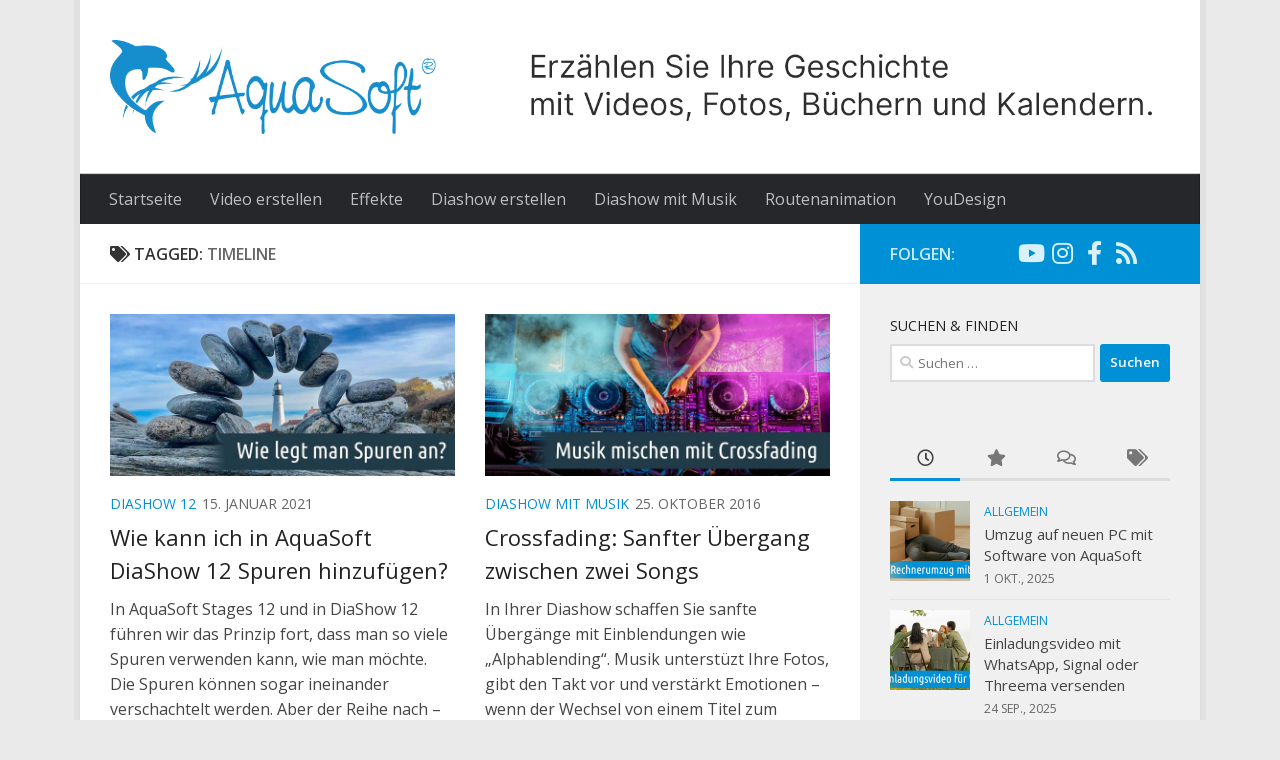

--- FILE ---
content_type: text/html; charset=UTF-8
request_url: https://www.aquasoft.de/blog/hilfe/tag/timeline/
body_size: 18506
content:
<!DOCTYPE html>
<html class="no-js" lang="de">
<head>
  <meta charset="UTF-8">
  <meta name="viewport" content="width=device-width, initial-scale=1.0">
  <link rel="profile" href="https://gmpg.org/xfn/11" />
  <link rel="pingback" href="https://www.aquasoft.de/blog/hilfe/xmlrpc.php">

  <meta name='robots' content='index, follow, max-image-preview:large, max-snippet:-1, max-video-preview:-1' />
<script>document.documentElement.className = document.documentElement.className.replace("no-js","js");</script>

	<!-- This site is optimized with the Yoast SEO plugin v16.2 - https://yoast.com/wordpress/plugins/seo/ -->
	<title>Timeline Archives - Videobearbeitung Tipps &amp; Tricks - AquaSoft Blog</title>
	<link rel="canonical" href="https://www.aquasoft.de/blog/hilfe/tag/timeline/" />
	<meta property="og:locale" content="de_DE" />
	<meta property="og:type" content="article" />
	<meta property="og:title" content="Timeline Archives - Videobearbeitung Tipps &amp; Tricks - AquaSoft Blog" />
	<meta property="og:url" content="https://www.aquasoft.de/blog/hilfe/tag/timeline/" />
	<meta property="og:site_name" content="Videobearbeitung Tipps &amp; Tricks - AquaSoft Blog" />
	<meta name="twitter:card" content="summary" />
	<meta name="twitter:site" content="@AquaSoft_DE" />
	<script type="application/ld+json" class="yoast-schema-graph">{"@context":"https://schema.org","@graph":[{"@type":"Organization","@id":"https://www.aquasoft.de/blog/hilfe/#organization","name":"AquaSoft","url":"https://www.aquasoft.de/blog/hilfe/","sameAs":["https://www.facebook.com/aquasoft.de","https://www.youtube.com/user/aquasoftgmbh","https://twitter.com/AquaSoft_DE"],"logo":{"@type":"ImageObject","@id":"https://www.aquasoft.de/blog/hilfe/#logo","inLanguage":"de","url":"https://www.aquasoft.de/blog/hilfe/files/2014/07/Logo-Quadrat.png","contentUrl":"https://www.aquasoft.de/blog/hilfe/files/2014/07/Logo-Quadrat.png","width":180,"height":180,"caption":"AquaSoft"},"image":{"@id":"https://www.aquasoft.de/blog/hilfe/#logo"}},{"@type":"WebSite","@id":"https://www.aquasoft.de/blog/hilfe/#website","url":"https://www.aquasoft.de/blog/hilfe/","name":"Videobearbeitung Tipps &amp; Tricks - AquaSoft Blog","description":"","publisher":{"@id":"https://www.aquasoft.de/blog/hilfe/#organization"},"potentialAction":[{"@type":"SearchAction","target":"https://www.aquasoft.de/blog/hilfe/?s={search_term_string}","query-input":"required name=search_term_string"}],"inLanguage":"de"},{"@type":"CollectionPage","@id":"https://www.aquasoft.de/blog/hilfe/tag/timeline/#webpage","url":"https://www.aquasoft.de/blog/hilfe/tag/timeline/","name":"Timeline Archives - Videobearbeitung Tipps &amp; Tricks - AquaSoft Blog","isPartOf":{"@id":"https://www.aquasoft.de/blog/hilfe/#website"},"breadcrumb":{"@id":"https://www.aquasoft.de/blog/hilfe/tag/timeline/#breadcrumb"},"inLanguage":"de","potentialAction":[{"@type":"ReadAction","target":["https://www.aquasoft.de/blog/hilfe/tag/timeline/"]}]},{"@type":"BreadcrumbList","@id":"https://www.aquasoft.de/blog/hilfe/tag/timeline/#breadcrumb","itemListElement":[{"@type":"ListItem","position":1,"item":{"@type":"WebPage","@id":"https://www.aquasoft.de/blog/hilfe/","url":"https://www.aquasoft.de/blog/hilfe/","name":"Startseite"}},{"@type":"ListItem","position":2,"item":{"@id":"https://www.aquasoft.de/blog/hilfe/tag/timeline/#webpage"}}]}]}</script>
	<!-- / Yoast SEO plugin. -->


<link rel='dns-prefetch' href='//www.aquasoft.de' />
<link rel='dns-prefetch' href='//s.w.org' />
<link rel="alternate" type="application/rss+xml" title="Videobearbeitung Tipps &amp; Tricks - AquaSoft Blog &raquo; Feed" href="https://www.aquasoft.de/blog/hilfe/feed/" />
<link rel="alternate" type="application/rss+xml" title="Videobearbeitung Tipps &amp; Tricks - AquaSoft Blog &raquo; Kommentar-Feed" href="https://www.aquasoft.de/blog/hilfe/comments/feed/" />
<link id="hu-user-gfont" href="//fonts.aquasoft.de/css?family=Open+Sans:400,400italic,300italic,300,600&subset=latin,latin-ext" rel="stylesheet" type="text/css"><link rel="alternate" type="application/rss+xml" title="Videobearbeitung Tipps &amp; Tricks - AquaSoft Blog &raquo; Timeline Schlagwort-Feed" href="https://www.aquasoft.de/blog/hilfe/tag/timeline/feed/" />
		<script type="text/javascript">
			window._wpemojiSettings = {"baseUrl":"https:\/\/s.w.org\/images\/core\/emoji\/13.0.1\/72x72\/","ext":".png","svgUrl":"https:\/\/s.w.org\/images\/core\/emoji\/13.0.1\/svg\/","svgExt":".svg","source":{"concatemoji":"https:\/\/blogneu.aquasoft.de\/blog\/hilfe\/wp-includes\/js\/wp-emoji-release.min.js?ver=5.7.14"}};
			!function(e,a,t){var n,r,o,i=a.createElement("canvas"),p=i.getContext&&i.getContext("2d");function s(e,t){var a=String.fromCharCode;p.clearRect(0,0,i.width,i.height),p.fillText(a.apply(this,e),0,0);e=i.toDataURL();return p.clearRect(0,0,i.width,i.height),p.fillText(a.apply(this,t),0,0),e===i.toDataURL()}function c(e){var t=a.createElement("script");t.src=e,t.defer=t.type="text/javascript",a.getElementsByTagName("head")[0].appendChild(t)}for(o=Array("flag","emoji"),t.supports={everything:!0,everythingExceptFlag:!0},r=0;r<o.length;r++)t.supports[o[r]]=function(e){if(!p||!p.fillText)return!1;switch(p.textBaseline="top",p.font="600 32px Arial",e){case"flag":return s([127987,65039,8205,9895,65039],[127987,65039,8203,9895,65039])?!1:!s([55356,56826,55356,56819],[55356,56826,8203,55356,56819])&&!s([55356,57332,56128,56423,56128,56418,56128,56421,56128,56430,56128,56423,56128,56447],[55356,57332,8203,56128,56423,8203,56128,56418,8203,56128,56421,8203,56128,56430,8203,56128,56423,8203,56128,56447]);case"emoji":return!s([55357,56424,8205,55356,57212],[55357,56424,8203,55356,57212])}return!1}(o[r]),t.supports.everything=t.supports.everything&&t.supports[o[r]],"flag"!==o[r]&&(t.supports.everythingExceptFlag=t.supports.everythingExceptFlag&&t.supports[o[r]]);t.supports.everythingExceptFlag=t.supports.everythingExceptFlag&&!t.supports.flag,t.DOMReady=!1,t.readyCallback=function(){t.DOMReady=!0},t.supports.everything||(n=function(){t.readyCallback()},a.addEventListener?(a.addEventListener("DOMContentLoaded",n,!1),e.addEventListener("load",n,!1)):(e.attachEvent("onload",n),a.attachEvent("onreadystatechange",function(){"complete"===a.readyState&&t.readyCallback()})),(n=t.source||{}).concatemoji?c(n.concatemoji):n.wpemoji&&n.twemoji&&(c(n.twemoji),c(n.wpemoji)))}(window,document,window._wpemojiSettings);
		</script>
		<!-- blogneu.aquasoft.de/blog/hilfe is managing ads with Advanced Ads – https://wpadvancedads.com/ --><script>
						advanced_ads_ready=function(){var fns=[],listener,doc=typeof document==="object"&&document,hack=doc&&doc.documentElement.doScroll,domContentLoaded="DOMContentLoaded",loaded=doc&&(hack?/^loaded|^c/:/^loaded|^i|^c/).test(doc.readyState);if(!loaded&&doc){listener=function(){doc.removeEventListener(domContentLoaded,listener);window.removeEventListener("load",listener);loaded=1;while(listener=fns.shift())listener()};doc.addEventListener(domContentLoaded,listener);window.addEventListener("load",listener)}return function(fn){loaded?setTimeout(fn,0):fns.push(fn)}}();
						</script>
		<style type="text/css">
img.wp-smiley,
img.emoji {
	display: inline !important;
	border: none !important;
	box-shadow: none !important;
	height: 1em !important;
	width: 1em !important;
	margin: 0 .07em !important;
	vertical-align: -0.1em !important;
	background: none !important;
	padding: 0 !important;
}
</style>
	<link rel='stylesheet' id='wp-block-library-css'  href='https://www.aquasoft.de/blog/hilfe/wp-includes/css/dist/block-library/style.min.css?ver=5.7.14' type='text/css' media='all' />
<link rel='stylesheet' id='uagb-block-css-css'  href='https://www.aquasoft.de/blog/hilfe/wp-content/plugins/ultimate-addons-for-gutenberg/dist/blocks.style.css?ver=1.22.4' type='text/css' media='all' />
<link rel='stylesheet' id='contact-form-7-css'  href='https://www.aquasoft.de/blog/hilfe/wp-content/plugins/contact-form-7/includes/css/styles.css?ver=5.4.1' type='text/css' media='all' />
<link rel='stylesheet' id='responsive-lightbox-fancybox-css'  href='https://www.aquasoft.de/blog/hilfe/wp-content/plugins/responsive-lightbox/assets/fancybox/jquery.fancybox.min.css?ver=2.3.2' type='text/css' media='all' />
<link rel='stylesheet' id='wp-postratings-css'  href='https://www.aquasoft.de/blog/hilfe/wp-content/plugins/wp-postratings/css/postratings-css.css?ver=1.89' type='text/css' media='all' />
<link rel='stylesheet' id='hueman-main-style-css'  href='https://www.aquasoft.de/blog/hilfe/wp-content/themes/hueman-377/assets/front/css/main.min.css?ver=3.7.7' type='text/css' media='all' />
<style id='hueman-main-style-inline-css' type='text/css'>
body { font-family:'Open Sans', Arial, sans-serif;font-size:1.00rem }@media only screen and (min-width: 720px) {
        .nav > li { font-size:1.00rem; }
      }.boxed #wrapper, .container-inner { max-width: 1120px; }@media only screen and (min-width: 720px) {
                .boxed .desktop-sticky {
                  width: 1120px;
                }
              }::selection { background-color: #0090d5; }
::-moz-selection { background-color: #0090d5; }a,a>span.hu-external::after,.themeform label .required,#flexslider-featured .flex-direction-nav .flex-next:hover,#flexslider-featured .flex-direction-nav .flex-prev:hover,.post-hover:hover .post-title a,.post-title a:hover,.sidebar.s1 .post-nav li a:hover i,.content .post-nav li a:hover i,.post-related a:hover,.sidebar.s1 .widget_rss ul li a,#footer .widget_rss ul li a,.sidebar.s1 .widget_calendar a,#footer .widget_calendar a,.sidebar.s1 .alx-tab .tab-item-category a,.sidebar.s1 .alx-posts .post-item-category a,.sidebar.s1 .alx-tab li:hover .tab-item-title a,.sidebar.s1 .alx-tab li:hover .tab-item-comment a,.sidebar.s1 .alx-posts li:hover .post-item-title a,#footer .alx-tab .tab-item-category a,#footer .alx-posts .post-item-category a,#footer .alx-tab li:hover .tab-item-title a,#footer .alx-tab li:hover .tab-item-comment a,#footer .alx-posts li:hover .post-item-title a,.comment-tabs li.active a,.comment-awaiting-moderation,.child-menu a:hover,.child-menu .current_page_item > a,.wp-pagenavi a{ color: #0090d5; }input[type="submit"],.themeform button[type="submit"],.sidebar.s1 .sidebar-top,.sidebar.s1 .sidebar-toggle,#flexslider-featured .flex-control-nav li a.flex-active,.post-tags a:hover,.sidebar.s1 .widget_calendar caption,#footer .widget_calendar caption,.author-bio .bio-avatar:after,.commentlist li.bypostauthor > .comment-body:after,.commentlist li.comment-author-admin > .comment-body:after{ background-color: #0090d5; }.post-format .format-container { border-color: #0090d5; }.sidebar.s1 .alx-tabs-nav li.active a,#footer .alx-tabs-nav li.active a,.comment-tabs li.active a,.wp-pagenavi a:hover,.wp-pagenavi a:active,.wp-pagenavi span.current{ border-bottom-color: #0090d5!important; }.sidebar.s2 .post-nav li a:hover i,
.sidebar.s2 .widget_rss ul li a,
.sidebar.s2 .widget_calendar a,
.sidebar.s2 .alx-tab .tab-item-category a,
.sidebar.s2 .alx-posts .post-item-category a,
.sidebar.s2 .alx-tab li:hover .tab-item-title a,
.sidebar.s2 .alx-tab li:hover .tab-item-comment a,
.sidebar.s2 .alx-posts li:hover .post-item-title a { color: #ff5540; }
.sidebar.s2 .sidebar-top,.sidebar.s2 .sidebar-toggle,.post-comments,.jp-play-bar,.jp-volume-bar-value,.sidebar.s2 .widget_calendar caption{ background-color: #ff5540; }.sidebar.s2 .alx-tabs-nav li.active a { border-bottom-color: #ff5540; }
.post-comments::before { border-right-color: #ff5540; }
      .search-expand,
              #nav-topbar.nav-container { background-color: #26272b}@media only screen and (min-width: 720px) {
                #nav-topbar .nav ul { background-color: #26272b; }
              }.is-scrolled #header .nav-container.desktop-sticky,
              .is-scrolled #header .search-expand { background-color: #26272b; background-color: rgba(38,39,43,0.90) }.is-scrolled .topbar-transparent #nav-topbar.desktop-sticky .nav ul { background-color: #26272b; background-color: rgba(38,39,43,0.95) }#header { background-color: #ffffff; }
@media only screen and (min-width: 720px) {
  #nav-header .nav ul { background-color: #ffffff; }
}
        #header #nav-mobile { background-color: #33363b; }.is-scrolled #header #nav-mobile { background-color: #33363b; background-color: rgba(51,54,59,0.90) }#nav-header.nav-container, #main-header-search .search-expand { background-color: #26272b; }
@media only screen and (min-width: 720px) {
  #nav-header .nav ul { background-color: #26272b; }
}
        .site-title a img { max-height: 95px; }body { background-color: #eaeaea; }
</style>
<link rel='stylesheet' id='hueman-font-awesome-css'  href='https://www.aquasoft.de/blog/hilfe/wp-content/themes/hueman-377/assets/front/css/font-awesome.min.css?ver=3.7.7' type='text/css' media='all' />
<script type='text/javascript' src='https://www.aquasoft.de/blog/hilfe/wp-includes/js/jquery/jquery.min.js?ver=3.5.1' id='jquery-core-js'></script>
<script type='text/javascript' src='https://www.aquasoft.de/blog/hilfe/wp-includes/js/jquery/jquery-migrate.min.js?ver=3.3.2' id='jquery-migrate-js'></script>
<script type='text/javascript' src='https://www.aquasoft.de/blog/hilfe/wp-content/plugins/responsive-lightbox/assets/fancybox/jquery.fancybox.min.js?ver=2.3.2' id='responsive-lightbox-fancybox-js'></script>
<script type='text/javascript' src='https://www.aquasoft.de/blog/hilfe/wp-includes/js/underscore.min.js?ver=1.8.3' id='underscore-js'></script>
<script type='text/javascript' src='https://www.aquasoft.de/blog/hilfe/wp-content/plugins/responsive-lightbox/assets/infinitescroll/infinite-scroll.pkgd.min.js?ver=5.7.14' id='responsive-lightbox-infinite-scroll-js'></script>
<script type='text/javascript' id='responsive-lightbox-js-extra'>
/* <![CDATA[ */
var rlArgs = {"script":"fancybox","selector":"lightbox","customEvents":"","activeGalleries":"1","modal":"0","showOverlay":"1","showCloseButton":"1","enableEscapeButton":"1","hideOnOverlayClick":"1","hideOnContentClick":"0","cyclic":"0","showNavArrows":"1","autoScale":"1","scrolling":"yes","centerOnScroll":"1","opacity":"1","overlayOpacity":"70","overlayColor":"#666","titleShow":"1","titlePosition":"outside","transitions":"fade","easings":"swing","speeds":"300","changeSpeed":"300","changeFade":"100","padding":"5","margin":"5","videoWidth":"1080","videoHeight":"720","woocommerce_gallery":"0","ajaxurl":"https:\/\/blogneu.aquasoft.de\/blog\/hilfe\/wp-admin\/admin-ajax.php","nonce":"92df8ca200"};
/* ]]> */
</script>
<script type='text/javascript' src='https://www.aquasoft.de/blog/hilfe/wp-content/plugins/responsive-lightbox/js/front.js?ver=2.3.2' id='responsive-lightbox-js'></script>
<script type='text/javascript' id='advanced-ads-advanced-js-js-extra'>
/* <![CDATA[ */
var advads_options = {"blog_id":"4","privacy":{"enabled":false,"state":"not_needed"}};
/* ]]> */
</script>
<script type='text/javascript' src='https://www.aquasoft.de/blog/de/wp-content/blogs.dir/1/files/4/643/public/assets/js/340.js?ver=1.24.2' id='advanced-ads-advanced-js-js'></script>
<script type='text/javascript' src='https://www.aquasoft.de/blog/de/wp-content/blogs.dir/1/files/4/280/853/37/assets/js/282.js?ver=2.0.4' id='advanced-ads-pro/cfp-js'></script>
<script type='text/javascript' src='https://www.aquasoft.de/blog/hilfe/wp-content/themes/hueman-377/assets/front/js/libs/mobile-detect.min.js?ver=3.7.7' id='mobile-detect-js' defer></script>
<script type='text/javascript' id='advanced-ads-pro/cache_busting-js-extra'>
/* <![CDATA[ */
var advanced_ads_pro_ajax_object = {"ajax_url":"https:\/\/blogneu.aquasoft.de\/blog\/hilfe\/wp-admin\/admin-ajax.php","lazy_load_module_enabled":""};
/* ]]> */
</script>
<script type='text/javascript' src='https://www.aquasoft.de/blog/de/wp-content/blogs.dir/1/files/4/280/853/942/235/342.js?ver=2.0.4' id='advanced-ads-pro/cache_busting-js'></script>
<link rel="https://api.w.org/" href="https://www.aquasoft.de/blog/hilfe/wp-json/" /><link rel="alternate" type="application/json" href="https://www.aquasoft.de/blog/hilfe/wp-json/wp/v2/tags/92458" /><link rel="EditURI" type="application/rsd+xml" title="RSD" href="https://www.aquasoft.de/blog/hilfe/xmlrpc.php?rsd" />
<link rel="wlwmanifest" type="application/wlwmanifest+xml" href="https://www.aquasoft.de/blog/hilfe/wp-includes/wlwmanifest.xml" /> 
<meta name="generator" content="WordPress 5.7.14" />
<script type="text/javascript">
		;var advadsCfpQueue = [], advadsCfpExpHours = 3;
		var advadsCfpClickLimit = 3;
		;
		var advadsCfpPath = '/blog/hilfe';
		var advadsCfpDomain = 'blogneu.aquasoft.de';
		var advadsCfpAd = function( adID ){
			if ( 'undefined' == typeof advadsProCfp ) { advadsCfpQueue.push( adID ) } else { advadsProCfp.addElement( adID ) }
		};
		</script>    <link rel="preload" as="font" type="font/woff2" href="https://www.aquasoft.de/blog/hilfe/wp-content/themes/hueman-377/assets/front/webfonts/fa-brands-400.woff2?v=5.15.2" crossorigin="anonymous"/>
    <link rel="preload" as="font" type="font/woff2" href="https://www.aquasoft.de/blog/hilfe/wp-content/themes/hueman-377/assets/front/webfonts/fa-regular-400.woff2?v=5.15.2" crossorigin="anonymous"/>
    <link rel="preload" as="font" type="font/woff2" href="https://www.aquasoft.de/blog/hilfe/wp-content/themes/hueman-377/assets/front/webfonts/fa-solid-900.woff2?v=5.15.2" crossorigin="anonymous"/>
  <!--[if lt IE 9]>
<script src="https://www.aquasoft.de/blog/hilfe/wp-content/themes/hueman-377/assets/front/js/ie/html5shiv-printshiv.min.js"></script>
<script src="https://www.aquasoft.de/blog/hilfe/wp-content/themes/hueman-377/assets/front/js/ie/selectivizr.js"></script>
<![endif]-->
<script type="text/javascript" id="sns_global_scripts_in_head">(function(w,d,s,l,i){w[l]=w[l]||[];w[l].push({'gtm.start':
new Date().getTime(),event:'gtm.js'});var f=d.getElementsByTagName(s)[0],
j=d.createElement(s),dl=l!='dataLayer'?'&l='+l:'';j.async=true;j.src=
'https://www.googletagmanager.com/gtm.js?id='+i+dl;f.parentNode.insertBefore(j,f);
})(window,document,'script','dataLayer','GTM-WM84GM');</script>				<style id="uagb-style-conditional-extension">@media (min-width: 1025px){body .uag-hide-desktop.uagb-google-map__wrap,body .uag-hide-desktop{display:none}}@media (min-width: 768px) and (max-width: 1024px){body .uag-hide-tab.uagb-google-map__wrap,body .uag-hide-tab{display:none}}@media (max-width: 767px){body .uag-hide-mob.uagb-google-map__wrap,body .uag-hide-mob{display:none}}</style>
							<style id="uagb-style-frontend">.uagb-block-13d948ee .uagb-toc__list-wrap li a{color: #333;}.uagb-block-13d948ee .uagb-toc__title-wrap{justify-content: flex-start;}.uagb-block-13d948ee .uagb-toc__title{font-weight: 500;font-size: 20px;}.uagb-block-13d948ee .uagb-toc__wrap{border-style: solid;border-width: 1px;border-color: #333;padding-left: 30px;padding-right: 30px;padding-top: 30px;padding-bottom: 30px;background: #eee;}.uagb-block-13d948ee .uagb-toc__list-wrap{column-count: 1;overflow: hidden;}.uagb-block-13d948ee .uagb-toc__list-wrap > ul.uagb-toc__list > li:first-child{padding-top: 0;}.uagb-block-13d948ee .uagb-toc__list-wrap ul.uagb-toc__list:last-child > li:last-child{padding-bottom: 0;}@media only screen and (max-width: 976px) {.uagb-block-13d948ee .uagb-toc__list-wrap{column-count: 1;overflow: hidden;}.uagb-block-13d948ee .uagb-toc__list-wrap > ul.uagb-toc__list > li:first-child{padding-top: 0;}.uagb-block-13d948ee .uagb-toc__list-wrap ul.uagb-toc__list:last-child > li:last-child{padding-bottom: 0;}}@media only screen and (max-width: 767px) {.uagb-block-13d948ee .uagb-toc__list-wrap{column-count: 1;overflow: hidden;}.uagb-block-13d948ee .uagb-toc__list-wrap > ul.uagb-toc__list > li:first-child{padding-top: 0;}.uagb-block-13d948ee .uagb-toc__list-wrap ul.uagb-toc__list:last-child > li:last-child{padding-bottom: 0;}}</style>
				<link rel="icon" href="https://www.aquasoft.de/blog/hilfe/files/2014/07/cropped-AquaSoftLogo-NurDelphin-Blue-RGB-Padded-150x150.jpg" sizes="32x32" />
<link rel="icon" href="https://www.aquasoft.de/blog/hilfe/files/2014/07/cropped-AquaSoftLogo-NurDelphin-Blue-RGB-Padded-300x300.jpg" sizes="192x192" />
<link rel="apple-touch-icon" href="https://www.aquasoft.de/blog/hilfe/files/2014/07/cropped-AquaSoftLogo-NurDelphin-Blue-RGB-Padded-300x300.jpg" />
<meta name="msapplication-TileImage" content="https://www.aquasoft.de/blog/hilfe/files/2014/07/cropped-AquaSoftLogo-NurDelphin-Blue-RGB-Padded-300x300.jpg" />
		<style type="text/css" id="wp-custom-css">
			h1, h2, h3, h4, h5, h6{
	color: #222;
}

p, li {
	color: #444;
	font-weight: 400;
}

strong{
	font-weight: 700;
}

.entry.excerpt{
	color: #333;
	font-weight:400;
	font-size:16px;
}

.post-title a {
	color: #222;
}

.page-title span, .post-date, .alx-tab .tab-item-date, .alx-posts .post-item-date, .page-title a, .post-byline, .post-nav li a strong{
	color: #666
}

.page-title h1, .page-title h2, .page-title h4{
	color: #333;
}

.wp-pagenavi .pages, #footer a, #footer .widget{
	color: #444
}

#nav-footer .nav li > a:hover, #nav-footer .nav li:hover > a, #nav-footer .nav li.current_page_item > a, #nav-footer .nav li.current-menu-item > a, #nav-footer .nav li.current-menu-ancestor > a, #nav-footer .nav li.current-post-parent > a, #nav-footer .nav li a{
	color: #333;
	font-weight: 400;
}

#credit a{
	color: #aaa;
}

#copyright p, #credit p{
	color: #777
}

a:hover{
	text-decoration: underline;
	color: #0090d5;
}



		</style>
		</head>

<body class="archive tag tag-timeline tag-92458 wp-custom-logo wp-embed-responsive col-2cl boxed header-desktop-sticky header-mobile-sticky hueman-3-7-7 chrome aa-prefix-blogn-">
<div id="wrapper">
  <a class="screen-reader-text skip-link" href="#content">Skip to content</a>
  
  <header id="header" class="main-menu-mobile-on one-mobile-menu main_menu header-ads-desktop  topbar-transparent no-header-img">
        <nav class="nav-container group mobile-menu mobile-sticky " id="nav-mobile" data-menu-id="header-1">
  <div class="mobile-title-logo-in-header"><p class="site-title">                  <a class="custom-logo-link" href="https://www.aquasoft.de/blog/hilfe/" rel="home" title="Videobearbeitung Tipps &amp; Tricks - AquaSoft Blog | Home page"><img src="https://www.aquasoft.de/blog/hilfe/files/2022/01/logo02.png" alt="Videobearbeitung Tipps &amp; Tricks - AquaSoft Blog" width="522" height="150"/></a>                </p></div>
        
                    <!-- <div class="ham__navbar-toggler collapsed" aria-expanded="false">
          <div class="ham__navbar-span-wrapper">
            <span class="ham-toggler-menu__span"></span>
          </div>
        </div> -->
        <button class="ham__navbar-toggler-two collapsed" title="Menu" aria-expanded="false">
          <span class="ham__navbar-span-wrapper">
            <span class="line line-1"></span>
            <span class="line line-2"></span>
            <span class="line line-3"></span>
          </span>
        </button>
            
      <div class="nav-text"></div>
      <div class="nav-wrap container">
                  <ul class="nav container-inner group mobile-search">
                            <li>
                  <form role="search" method="get" class="search-form" action="https://www.aquasoft.de/blog/hilfe/">
				<label>
					<span class="screen-reader-text">Suche nach:</span>
					<input type="search" class="search-field" placeholder="Suchen …" value="" name="s" />
				</label>
				<input type="submit" class="search-submit" value="Suchen" />
			</form>                </li>
                      </ul>
                <ul id="menu-unten-menue" class="nav container-inner group"><li id="menu-item-3978" class="menu-item menu-item-type-custom menu-item-object-custom menu-item-3978"><a href="https://www.aquasoft.de/blog/hilfe">Startseite</a></li>
<li id="menu-item-5074" class="menu-item menu-item-type-taxonomy menu-item-object-category menu-item-5074"><a href="https://www.aquasoft.de/blog/hilfe/category/video-erstellen/">Video erstellen</a></li>
<li id="menu-item-5071" class="menu-item menu-item-type-taxonomy menu-item-object-category menu-item-5071"><a href="https://www.aquasoft.de/blog/hilfe/category/effekte/">Effekte</a></li>
<li id="menu-item-832" class="menu-item menu-item-type-taxonomy menu-item-object-category menu-item-832"><a href="https://www.aquasoft.de/blog/hilfe/category/diashow-erstellen/">Diashow erstellen</a></li>
<li id="menu-item-3980" class="menu-item menu-item-type-taxonomy menu-item-object-category menu-item-3980"><a href="https://www.aquasoft.de/blog/hilfe/category/diashow-mit-musik/">Diashow mit Musik</a></li>
<li id="menu-item-4670" class="menu-item menu-item-type-taxonomy menu-item-object-category menu-item-4670"><a href="https://www.aquasoft.de/blog/hilfe/category/routenanimation/">Routenanimation</a></li>
<li id="menu-item-6630" class="menu-item menu-item-type-taxonomy menu-item-object-category menu-item-6630"><a href="https://www.aquasoft.de/blog/hilfe/category/youdesign/">YouDesign</a></li>
</ul>      </div>
</nav><!--/#nav-topbar-->  
  
  <div class="container group">
        <div class="container-inner">

                    <div class="group hu-pad central-header-zone">
                  <div class="logo-tagline-group">
                      <p class="site-title">                  <a class="custom-logo-link" href="https://www.aquasoft.de/blog/hilfe/" rel="home" title="Videobearbeitung Tipps &amp; Tricks - AquaSoft Blog | Home page"><img src="https://www.aquasoft.de/blog/hilfe/files/2022/01/logo01.png" alt="Videobearbeitung Tipps &amp; Tricks - AquaSoft Blog" width="1700" height="150"/></a>                </p>                                        </div>

                                        <div id="header-widgets">
                                                </div><!--/#header-ads-->
                                </div>
      
                <nav class="nav-container group desktop-menu " id="nav-header" data-menu-id="header-2">
    <div class="nav-text"><!-- put your mobile menu text here --></div>

  <div class="nav-wrap container">
        <ul id="menu-unten-menue-1" class="nav container-inner group"><li class="menu-item menu-item-type-custom menu-item-object-custom menu-item-3978"><a href="https://www.aquasoft.de/blog/hilfe">Startseite</a></li>
<li class="menu-item menu-item-type-taxonomy menu-item-object-category menu-item-5074"><a href="https://www.aquasoft.de/blog/hilfe/category/video-erstellen/">Video erstellen</a></li>
<li class="menu-item menu-item-type-taxonomy menu-item-object-category menu-item-5071"><a href="https://www.aquasoft.de/blog/hilfe/category/effekte/">Effekte</a></li>
<li class="menu-item menu-item-type-taxonomy menu-item-object-category menu-item-832"><a href="https://www.aquasoft.de/blog/hilfe/category/diashow-erstellen/">Diashow erstellen</a></li>
<li class="menu-item menu-item-type-taxonomy menu-item-object-category menu-item-3980"><a href="https://www.aquasoft.de/blog/hilfe/category/diashow-mit-musik/">Diashow mit Musik</a></li>
<li class="menu-item menu-item-type-taxonomy menu-item-object-category menu-item-4670"><a href="https://www.aquasoft.de/blog/hilfe/category/routenanimation/">Routenanimation</a></li>
<li class="menu-item menu-item-type-taxonomy menu-item-object-category menu-item-6630"><a href="https://www.aquasoft.de/blog/hilfe/category/youdesign/">YouDesign</a></li>
</ul>  </div>
</nav><!--/#nav-header-->      
    </div><!--/.container-inner-->
      </div><!--/.container-->

</header><!--/#header-->
  
  <div class="container" id="page">
    <div class="container-inner">
            <div class="main">
        <div class="main-inner group">
          
              <section class="content" id="content">
              <div class="page-title hu-pad group">
          	    		<h1><i class="fas fa-tags"></i>Tagged: <span>Timeline </span></h1>
    	
    </div><!--/.page-title-->
          <div class="hu-pad group">
            
  <div id="grid-wrapper" class="post-list group">
    <div class="post-row">        <article id="post-9734" class="group grid-item post-9734 post type-post status-publish format-standard has-post-thumbnail hentry category-diashow-12 tag-kapitel tag-spuren tag-timeline">
	<div class="post-inner post-hover">
      		<div class="post-thumbnail">
  			<a href="https://www.aquasoft.de/blog/hilfe/wie-kann-ich-in-aquasoft-diashow-12-spuren-hinzufuegen/">
            				<img  width="720" height="340"  src="[data-uri]" data-src="https://www.aquasoft.de/blog/hilfe/files/2021/01/anleitung-spuren-anlegen-diashow-12-720x340.jpg"  class="attachment-thumb-large size-thumb-large wp-post-image" alt="" loading="lazy" data-srcset="https://www.aquasoft.de/blog/hilfe/files/2021/01/anleitung-spuren-anlegen-diashow-12-720x340.jpg 720w, https://www.aquasoft.de/blog/hilfe/files/2021/01/anleitung-spuren-anlegen-diashow-12-300x142.jpg 300w, https://www.aquasoft.de/blog/hilfe/files/2021/01/anleitung-spuren-anlegen-diashow-12-520x245.jpg 520w" data-sizes="(max-width: 720px) 100vw, 720px" />  				  				  				  			</a>
  			  		</div><!--/.post-thumbnail-->
          		<div class="post-meta group">
          			  <p class="post-category"><a href="https://www.aquasoft.de/blog/hilfe/category/diashow-12/" rel="category tag">DiaShow 12</a></p>
                  			  <p class="post-date">
  <time class="published updated" datetime="2021-01-15 09:14:24">15. Januar 2021</time>
</p>

          		</div><!--/.post-meta-->
    		<h2 class="post-title entry-title">
			<a href="https://www.aquasoft.de/blog/hilfe/wie-kann-ich-in-aquasoft-diashow-12-spuren-hinzufuegen/" rel="bookmark" title="Permalink to Wie kann ich in AquaSoft DiaShow 12 Spuren hinzufügen?">Wie kann ich in AquaSoft DiaShow 12 Spuren hinzufügen?</a>
		</h2><!--/.post-title-->

				<div class="entry excerpt entry-summary">
			<p>In AquaSoft Stages 12 und in DiaShow 12 führen wir das Prinzip fort, dass man so viele Spuren verwenden kann, wie man möchte. Die Spuren können sogar ineinander verschachtelt werden. Aber der Reihe nach &#8211; was sind Spuren und wie lege ich Spuren an? Das klären wir in diesem Beitrag.</p>
		</div><!--/.entry-->
		
	</div><!--/.post-inner-->
</article><!--/.post-->
            <article id="post-150" class="group grid-item post-150 post type-post status-publish format-standard has-post-thumbnail hentry category-diashow-mit-musik tag-crossfading tag-fade-in tag-fade-out tag-hintergrundmusik tag-hintergrundmusikspur tag-kreuzblende tag-musik-einfuegen tag-musik-mischen tag-timeline">
	<div class="post-inner post-hover">
      		<div class="post-thumbnail">
  			<a href="https://www.aquasoft.de/blog/hilfe/musik-mischen-crossfading/">
            				<img  width="720" height="340"  src="[data-uri]" data-src="https://www.aquasoft.de/blog/hilfe/files/2012/05/Musik-mischen-mit-Crossfading-720x340.jpg"  class="attachment-thumb-large size-thumb-large wp-post-image" alt="Musik mischen mit Crossfading" loading="lazy" data-srcset="https://www.aquasoft.de/blog/hilfe/files/2012/05/Musik-mischen-mit-Crossfading-720x340.jpg 720w, https://www.aquasoft.de/blog/hilfe/files/2012/05/Musik-mischen-mit-Crossfading-300x142.jpg 300w, https://www.aquasoft.de/blog/hilfe/files/2012/05/Musik-mischen-mit-Crossfading-520x245.jpg 520w" data-sizes="(max-width: 720px) 100vw, 720px" />  				  				  				  			</a>
  			  		</div><!--/.post-thumbnail-->
          		<div class="post-meta group">
          			  <p class="post-category"><a href="https://www.aquasoft.de/blog/hilfe/category/diashow-mit-musik/" rel="category tag">Diashow mit Musik</a></p>
                  			  <p class="post-date">
  <time class="published updated" datetime="2016-10-25 08:04:34">25. Oktober 2016</time>
</p>

          		</div><!--/.post-meta-->
    		<h2 class="post-title entry-title">
			<a href="https://www.aquasoft.de/blog/hilfe/musik-mischen-crossfading/" rel="bookmark" title="Permalink to Crossfading: Sanfter Übergang zwischen zwei Songs">Crossfading: Sanfter Übergang zwischen zwei Songs</a>
		</h2><!--/.post-title-->

				<div class="entry excerpt entry-summary">
			<p>In Ihrer Diashow schaffen Sie sanfte Übergänge mit Einblendungen wie &#8222;Alphablending&#8220;. Musik unterstüzt Ihre Fotos, gibt den Takt vor und verstärkt Emotionen &#8211; wenn der Wechsel von einem Titel zum nächsten abrupt geschieht, reißt man den Zuschauer aus der Stimmung. Hier ist Crossfading die Lösung. Damit lassen Sie Musikstücke sanft&#46;&#46;&#46;</p>
		</div><!--/.entry-->
		
	</div><!--/.post-inner-->
</article><!--/.post-->
    </div><div class="post-row">        <article id="post-1014" class="group grid-item post-1014 post type-post status-publish format-standard hentry category-allgemein category-diashow-7 category-diashow-erstellen category-objekte-in-der-diashow tag-einstellungen tag-kontextmenu tag-musikspur tag-spuransicht tag-spuren tag-storyboard tag-timeline">
	<div class="post-inner post-hover">
      		<div class="post-thumbnail">
  			<a href="https://www.aquasoft.de/blog/hilfe/timeline-in-diashow/">
            				  				  				  				  			</a>
  			  		</div><!--/.post-thumbnail-->
          		<div class="post-meta group">
          			  <p class="post-category"><a href="https://www.aquasoft.de/blog/hilfe/category/allgemein/" rel="category tag">Allgemein</a> / <a href="https://www.aquasoft.de/blog/hilfe/category/diashow-7/" rel="category tag">DiaShow 7</a> / <a href="https://www.aquasoft.de/blog/hilfe/category/diashow-erstellen/" rel="category tag">Diashow erstellen</a> / <a href="https://www.aquasoft.de/blog/hilfe/category/objekte-in-der-diashow/" rel="category tag">Objekte in der DiaShow</a></p>
                  			  <p class="post-date">
  <time class="published updated" datetime="2012-10-17 09:45:33">17. Oktober 2012</time>
</p>

          		</div><!--/.post-meta-->
    		<h2 class="post-title entry-title">
			<a href="https://www.aquasoft.de/blog/hilfe/timeline-in-diashow/" rel="bookmark" title="Permalink to Timeline in der DiaShow">Timeline in der DiaShow</a>
		</h2><!--/.post-title-->

				<div class="entry excerpt entry-summary">
			<p>Die Timeline ist das Werkzeug in der DiaShow, das Ihnen Tür und Tor zu den Gestaltungsmöglichkeiten öffnet, die Sie sich am Anfang vielleicht noch gar nicht vorstellen können. Viele Ideen kommen einem meistens erst dann, wenn man schon eine Ahnung davon hat, was in welcher Weise umsetzbar ist. Wenn Sie&#46;&#46;&#46;</p>
		</div><!--/.entry-->
		
	</div><!--/.post-inner-->
</article><!--/.post-->
            <article id="post-215" class="group grid-item post-215 post type-post status-publish format-standard hentry category-allgemein tag-ansicht-vergroessern tag-hintergrundmusikspur tag-icons tag-programmeinstellungen tag-symbole-vergroessern tag-timeline tag-toolbox">
	<div class="post-inner post-hover">
      		<div class="post-thumbnail">
  			<a href="https://www.aquasoft.de/blog/hilfe/ansicht-in-der-programmoberflache-vergrossern/">
            				  				  				  				  			</a>
  			  		</div><!--/.post-thumbnail-->
          		<div class="post-meta group">
          			  <p class="post-category"><a href="https://www.aquasoft.de/blog/hilfe/category/allgemein/" rel="category tag">Allgemein</a></p>
                  			  <p class="post-date">
  <time class="published updated" datetime="2012-05-31 13:59:24">31. Mai 2012</time>
</p>

          		</div><!--/.post-meta-->
    		<h2 class="post-title entry-title">
			<a href="https://www.aquasoft.de/blog/hilfe/ansicht-in-der-programmoberflache-vergrossern/" rel="bookmark" title="Permalink to Ansicht in der Programmoberfläche vergrößern">Ansicht in der Programmoberfläche vergrößern</a>
		</h2><!--/.post-title-->

				<div class="entry excerpt entry-summary">
			<p>Gerade, wenn Ihr PC-Monitor eine hohe Auflösung hat, mögen Ihnen die Symbole in der Toolbox oder die Vorschaubilder in der Timeline recht klein erscheinen. Auch eine vergrößerte Ansicht der Hintergrundmusikspur kann ab und an hilfreich sein, wenn Sie z.B. die Einblendung von Bildern genau an bestimmte Stellen in der Musik&#46;&#46;&#46;</p>
		</div><!--/.entry-->
		
	</div><!--/.post-inner-->
</article><!--/.post-->
    </div><div class="post-row">        <article id="post-143" class="group grid-item post-143 post type-post status-publish format-standard has-post-thumbnail hentry category-diashow-mit-musik tag-ausklingen tag-auslaufen tag-fade-out tag-gummiband tag-hintergrundmusik tag-hintergrundmusikspur tag-huellkurve tag-lautstaerke tag-musik tag-musikspur tag-timeline tag-ton">
	<div class="post-inner post-hover">
      		<div class="post-thumbnail">
  			<a href="https://www.aquasoft.de/blog/hilfe/musik-in-der-diashow-langsam-ausklingen-lassen/">
            				<img  width="720" height="340"  src="[data-uri]" data-src="https://www.aquasoft.de/blog/hilfe/files/2012/05/Musik-ausklingen-lassen-720x340.jpg"  class="attachment-thumb-large size-thumb-large wp-post-image" alt="Musik ausklingen lassen" loading="lazy" data-srcset="https://www.aquasoft.de/blog/hilfe/files/2012/05/Musik-ausklingen-lassen-720x340.jpg 720w, https://www.aquasoft.de/blog/hilfe/files/2012/05/Musik-ausklingen-lassen-300x142.jpg 300w, https://www.aquasoft.de/blog/hilfe/files/2012/05/Musik-ausklingen-lassen-520x245.jpg 520w" data-sizes="(max-width: 720px) 100vw, 720px" />  				  				  				  			</a>
  			  		</div><!--/.post-thumbnail-->
          		<div class="post-meta group">
          			  <p class="post-category"><a href="https://www.aquasoft.de/blog/hilfe/category/diashow-mit-musik/" rel="category tag">Diashow mit Musik</a></p>
                  			  <p class="post-date">
  <time class="published updated" datetime="2012-05-24 09:38:12">24. Mai 2012</time>
</p>

          		</div><!--/.post-meta-->
    		<h2 class="post-title entry-title">
			<a href="https://www.aquasoft.de/blog/hilfe/musik-in-der-diashow-langsam-ausklingen-lassen/" rel="bookmark" title="Permalink to Musik langsam ausklingen lassen">Musik langsam ausklingen lassen</a>
		</h2><!--/.post-title-->

				<div class="entry excerpt entry-summary">
			<p>Sie haben Ihre Diashow mit Musik untermalt und möchten, dass diese am Ende langsam ausklingt. In diesem Beitrag sehen Sie, wie leicht es ist, die Musik langsam ausklingen zu lassen.</p>
		</div><!--/.entry-->
		
	</div><!--/.post-inner-->
</article><!--/.post-->
            <article id="post-6061" class="group grid-item post-6061 post type-post status-publish format-standard hentry category-nicht-kategorisiert tag-3d-diashow tag-bewegungspfad tag-diashow-fotoshow tag-layotdesigner tag-timeline">
	<div class="post-inner post-hover">
      		<div class="post-thumbnail">
  			<a href="https://www.aquasoft.de/blog/hilfe/diashow-in-3d-ihre-fotos-in-der-dritten-dimension/">
            				  				  				  				  			</a>
  			  		</div><!--/.post-thumbnail-->
          		<div class="post-meta group">
          			  <p class="post-category"><a href="https://www.aquasoft.de/blog/hilfe/category/nicht-kategorisiert/" rel="category tag">Sonstiges</a></p>
                  			  <p class="post-date">
  <time class="published updated" datetime="2011-08-26 16:13:37">26. August 2011</time>
</p>

          		</div><!--/.post-meta-->
    		<h2 class="post-title entry-title">
			<a href="https://www.aquasoft.de/blog/hilfe/diashow-in-3d-ihre-fotos-in-der-dritten-dimension/" rel="bookmark" title="Permalink to Ihre Fotos in der 3. Dimension">Ihre Fotos in der 3. Dimension</a>
		</h2><!--/.post-title-->

				<div class="entry excerpt entry-summary">
			<p>3D ist in aller Munde, doch Sie haben keine Hightech-Stereokamera, sondern nur einen ganz normalen Fotoapparat für ganz normale Bilder. Aber das ist auch vollkommen ausreichend, denn in Ihren Fotos ist immer ein wenig 3D versteckt, Sie müssen es nur entdecken. Heute zeigen wir Ihnen, wie Sie ohne komplizierte Technik&#46;&#46;&#46;</p>
		</div><!--/.entry-->
		
	</div><!--/.post-inner-->
</article><!--/.post-->
    </div><div class="post-row">        <article id="post-6022" class="group grid-item post-6022 post type-post status-publish format-standard hentry category-diashow tag-bilderliste tag-diashow tag-dragdrop tag-storyboard tag-timeline">
	<div class="post-inner post-hover">
      		<div class="post-thumbnail">
  			<a href="https://www.aquasoft.de/blog/hilfe/dragdrop-von-bildern-aus-und-in-die-diashow/">
            				  				  				  				  			</a>
  			  		</div><!--/.post-thumbnail-->
          		<div class="post-meta group">
          			  <p class="post-category"><a href="https://www.aquasoft.de/blog/hilfe/category/diashow/" rel="category tag">DiaShow</a></p>
                  			  <p class="post-date">
  <time class="published updated" datetime="2009-11-18 09:47:27">18. November 2009</time>
</p>

          		</div><!--/.post-meta-->
    		<h2 class="post-title entry-title">
			<a href="https://www.aquasoft.de/blog/hilfe/dragdrop-von-bildern-aus-und-in-die-diashow/" rel="bookmark" title="Permalink to Drag&#038;Drop von Bildern &#8211; AquaSoft DiaShow redet mit der Windows-Welt">Drag&#038;Drop von Bildern &#8211; AquaSoft DiaShow redet mit der Windows-Welt</a>
		</h2><!--/.post-title-->

				<div class="entry excerpt entry-summary">
			<p>Die AquaSoft DiaShow ist keine einsame Bastion in der großen Windows-Welt, sondern sie kann gut mit anderen Programmen zusammenarbeiten. So lässt sich mittels Drag&amp;Drop eine Menge erreichen. Drag&amp;Drop aus der DiaShow in andere Programme Sie können ein oder auch mehrere Bilder gleichzeitig aus der Timeline, dem Storyboard bzw. der Bilderliste&#46;&#46;&#46;</p>
		</div><!--/.entry-->
		
	</div><!--/.post-inner-->
</article><!--/.post-->
            <article id="post-833" class="group grid-item post-833 post type-post status-publish format-standard hentry category-diashow tag-diashow tag-musik tag-taktgenau tag-timeline">
	<div class="post-inner post-hover">
      		<div class="post-thumbnail">
  			<a href="https://www.aquasoft.de/blog/hilfe/bilder-taktgenau-zur-musik-ausrichten/">
            				  				  				  				  			</a>
  			  		</div><!--/.post-thumbnail-->
          		<div class="post-meta group">
          			  <p class="post-category"><a href="https://www.aquasoft.de/blog/hilfe/category/diashow/" rel="category tag">DiaShow</a></p>
                  			  <p class="post-date">
  <time class="published updated" datetime="2009-11-12 15:10:05">12. November 2009</time>
</p>

          		</div><!--/.post-meta-->
    		<h2 class="post-title entry-title">
			<a href="https://www.aquasoft.de/blog/hilfe/bilder-taktgenau-zur-musik-ausrichten/" rel="bookmark" title="Permalink to Bilder taktgenau zur Musik ausrichten">Bilder taktgenau zur Musik ausrichten</a>
		</h2><!--/.post-title-->

				<div class="entry excerpt entry-summary">
			<p>Ein kleiner Absatz in den in den Neuerungen der AquaSoft DiaShow 7 ist &#8222;Bessere Darstellung von Musikwellenformen&#8220;. Kleine Worte, aber große Wirkung! Denn die Timeline erlaubt damit eine deutlich bessere Ausrichtung von Bildern taktgenau zur Musik. Das Bild zeigt, wie es noch in der DiaShow 6 aussah und dazu den&#46;&#46;&#46;</p>
		</div><!--/.entry-->
		
	</div><!--/.post-inner-->
</article><!--/.post-->
    </div><div class="post-row">        <article id="post-5980" class="group grid-item post-5980 post type-post status-publish format-standard hentry category-diashow tag-diashow tag-musik tag-timeline">
	<div class="post-inner post-hover">
      		<div class="post-thumbnail">
  			<a href="https://www.aquasoft.de/blog/hilfe/musikspur-vergrosern/">
            				  				  				  				  			</a>
  			  		</div><!--/.post-thumbnail-->
          		<div class="post-meta group">
          			  <p class="post-category"><a href="https://www.aquasoft.de/blog/hilfe/category/diashow/" rel="category tag">DiaShow</a></p>
                  			  <p class="post-date">
  <time class="published updated" datetime="2008-09-30 22:25:32">30. September 2008</time>
</p>

          		</div><!--/.post-meta-->
    		<h2 class="post-title entry-title">
			<a href="https://www.aquasoft.de/blog/hilfe/musikspur-vergrosern/" rel="bookmark" title="Permalink to Musikspur vergrößern">Musikspur vergrößern</a>
		</h2><!--/.post-title-->

				<div class="entry excerpt entry-summary">
			<p>Auf der PhotoKina (dazu später mehr) haben wir viele interessante Gespräche mit Kunden und Interessenten geführt und dabei einige &#8222;Featurewünsche&#8220; gehört, die bereits möglich sind. Auf der Messe wurden wir angesprochen, ob man nicht die Musikspur größer machen könne, um besser die Bilder auf die Musik abstimmen zu können. Man&#46;&#46;&#46;</p>
		</div><!--/.entry-->
		
	</div><!--/.post-inner-->
</article><!--/.post-->
    </div>  </div><!--/.post-list-->

<nav class="pagination group">
				</nav><!--/.pagination-->
          </div><!--/.hu-pad-->
        </section><!--/.content-->
          

	<div class="sidebar s1 collapsed" data-position="right" data-layout="col-2cl" data-sb-id="s1">

		<button class="sidebar-toggle" title="Expand Sidebar"><i class="fas sidebar-toggle-arrows"></i></button>

		<div class="sidebar-content">

			           			<div class="sidebar-top group">
                        <p>Folgen:</p>                    <ul class="social-links"><li><a rel="nofollow noopener noreferrer" class="social-tooltip"  title="YouTube" aria-label="YouTube" href="https://www.youtube.com/channel/UCNb219CuRTYBqy6Zn6DbAow" target="_blank"  style="color:#d9f1fd"><i class="fab fa-youtube"></i></a></li><li><a rel="nofollow noopener noreferrer" class="social-tooltip"  title="Instagram" aria-label="Instagram" href="https://www.instagram.com/aquasoft.de/" target="_blank"  style="color:#d9f1fd"><i class="fab fa-instagram"></i></a></li><li><a rel="nofollow noopener noreferrer" class="social-tooltip"  title="Facebook" aria-label="Facebook" href="https://www.facebook.com/aquasoft" target="_blank"  style="color:#d9f1fd"><i class="fab fa-facebook-f"></i></a></li><li><a rel="nofollow" class="social-tooltip"  title="Feed" aria-label="Feed" href="https://www.aquasoft.de/blog/hilfe/feed/"   style="color:#d9f1fd"><i class="fas fa-rss"></i></a></li><li><a rel="nofollow" class="social-tooltip"  title="" aria-label="" href="http://"   style="color:"><i class="fab fa-"></i></a></li></ul>  			</div>
			
			
			
			<div id="search-3" class="widget widget_search"><h3 class="widget-title">Suchen &#038; Finden</h3><form role="search" method="get" class="search-form" action="https://www.aquasoft.de/blog/hilfe/">
				<label>
					<span class="screen-reader-text">Suche nach:</span>
					<input type="search" class="search-field" placeholder="Suchen …" value="" name="s" />
				</label>
				<input type="submit" class="search-submit" value="Suchen" />
			</form></div><div id="alxtabs-2" class="widget widget_hu_tabs">
<h3 class="widget-title"></h3><ul class="alx-tabs-nav group tab-count-4"><li class="alx-tab tab-recent"><a href="#tab-recent-2" title="Neueste Beiträge"><i class="far fa-clock"></i><span>Neueste Beiträge</span></a></li><li class="alx-tab tab-popular"><a href="#tab-popular-2" title="Beliebte Beiträge"><i class="fas fa-star"></i><span>Beliebte Beiträge</span></a></li><li class="alx-tab tab-comments"><a href="#tab-comments-2" title="Neueste Kommentare"><i class="far fa-comments"></i><span>Neueste Kommentare</span></a></li><li class="alx-tab tab-tags"><a href="#tab-tags-2" title="Tags"><i class="fas fa-tags"></i><span>Tags</span></a></li></ul>
	<div class="alx-tabs-container">


		
			
			<ul id="tab-recent-2" class="alx-tab group thumbs-enabled">
        								<li>

										<div class="tab-item-thumbnail">
						<a href="https://www.aquasoft.de/blog/hilfe/umzug-auf-neuen-pc-mit-software-von-aquasoft/">
							<img  width="80" height="80"  src="[data-uri]" data-src="https://www.aquasoft.de/blog/hilfe/files/2025/09/Rechnerumzug-AquaSoft-Diashow-Vision-Stages-80x80.png"  class="attachment-thumb-small size-thumb-small wp-post-image" alt="Mensch von Umzugskartons erschlagen" loading="lazy" />																											</a>
					</div>
					
					<div class="tab-item-inner group">
						<p class="tab-item-category"><a href="https://www.aquasoft.de/blog/hilfe/category/allgemein/" rel="category tag">Allgemein</a></p>						<p class="tab-item-title"><a href="https://www.aquasoft.de/blog/hilfe/umzug-auf-neuen-pc-mit-software-von-aquasoft/" rel="bookmark" title="Permalink to Umzug auf neuen PC mit Software von AquaSoft">Umzug auf neuen PC mit Software von AquaSoft</a></p>
						<p class="tab-item-date">1 Okt., 2025</p>					</div>

				</li>
								<li>

										<div class="tab-item-thumbnail">
						<a href="https://www.aquasoft.de/blog/hilfe/einladung-video-mit-whatsapp-versenden/">
							<img  width="80" height="80"  src="[data-uri]" data-src="https://www.aquasoft.de/blog/hilfe/files/2025/06/Einladung-Video-WhatsApp-80x80.png"  class="attachment-thumb-small size-thumb-small wp-post-image" alt="Beitragsbild Einladungsvideo mit WhatsApp, Signal oder Threema versenden" loading="lazy" />																											</a>
					</div>
					
					<div class="tab-item-inner group">
						<p class="tab-item-category"><a href="https://www.aquasoft.de/blog/hilfe/category/allgemein/" rel="category tag">Allgemein</a></p>						<p class="tab-item-title"><a href="https://www.aquasoft.de/blog/hilfe/einladung-video-mit-whatsapp-versenden/" rel="bookmark" title="Permalink to Einladungsvideo mit WhatsApp, Signal oder Threema versenden">Einladungsvideo mit WhatsApp, Signal oder Threema versenden</a></p>
						<p class="tab-item-date">24 Sep., 2025</p>					</div>

				</li>
								<li>

										<div class="tab-item-thumbnail">
						<a href="https://www.aquasoft.de/blog/hilfe/automatische-untertitel-erstellen-mit-aquasoft-transcriptor/">
							<img  width="80" height="80"  src="[data-uri]" data-src="https://www.aquasoft.de/blog/hilfe/files/2024/09/Blog-Transcriptor-Automatische-Untertitel-80x80.png"  class="attachment-thumb-small size-thumb-small wp-post-image" alt="" loading="lazy" />																											</a>
					</div>
					
					<div class="tab-item-inner group">
						<p class="tab-item-category"><a href="https://www.aquasoft.de/blog/hilfe/category/allgemein/" rel="category tag">Allgemein</a></p>						<p class="tab-item-title"><a href="https://www.aquasoft.de/blog/hilfe/automatische-untertitel-erstellen-mit-aquasoft-transcriptor/" rel="bookmark" title="Permalink to Automatische Untertitel erstellen &#8211; AquaSoft Transcriptor">Automatische Untertitel erstellen &#8211; AquaSoft Transcriptor</a></p>
						<p class="tab-item-date">25 Sep., 2024</p>					</div>

				</li>
								<li>

										<div class="tab-item-thumbnail">
						<a href="https://www.aquasoft.de/blog/hilfe/filmeffekte-fuer-videos-und-fotos/">
							<img  width="80" height="80"  src="[data-uri]" data-src="https://www.aquasoft.de/blog/hilfe/files/2023/06/Filmeffekte-Videos-Fotos-Kino-TV-Blog-80x80.png"  class="attachment-thumb-small size-thumb-small wp-post-image" alt="Filmeffekte für Videos und Fotos" loading="lazy" />																											</a>
					</div>
					
					<div class="tab-item-inner group">
						<p class="tab-item-category"><a href="https://www.aquasoft.de/blog/hilfe/category/allgemein/" rel="category tag">Allgemein</a> / <a href="https://www.aquasoft.de/blog/hilfe/category/effekte/" rel="category tag">Effekte</a> / <a href="https://www.aquasoft.de/blog/hilfe/category/version-2023/" rel="category tag">Version 2023</a></p>						<p class="tab-item-title"><a href="https://www.aquasoft.de/blog/hilfe/filmeffekte-fuer-videos-und-fotos/" rel="bookmark" title="Permalink to Filmeffekte für Videos und Fotos &#8211; Das Erweiterungspaket &#8222;Kino und TV&#8220;">Filmeffekte für Videos und Fotos &#8211; Das Erweiterungspaket &#8222;Kino und TV&#8220;</a></p>
						<p class="tab-item-date">23 Juni, 2023</p>					</div>

				</li>
								<li>

										<div class="tab-item-thumbnail">
						<a href="https://www.aquasoft.de/blog/hilfe/videos-zum-takt-der-musik-schneiden/">
							<img  width="80" height="80"  src="[data-uri]" data-src="https://www.aquasoft.de/blog/hilfe/files/2023/05/Videos_passend_zum_Takt_der_Musik_schneiden-80x80.png"  class="attachment-thumb-small size-thumb-small wp-post-image" alt="Fotos und Videos passend zum Takt der Musik schneiden" loading="lazy" />																											</a>
					</div>
					
					<div class="tab-item-inner group">
						<p class="tab-item-category"><a href="https://www.aquasoft.de/blog/hilfe/category/allgemein/" rel="category tag">Allgemein</a> / <a href="https://www.aquasoft.de/blog/hilfe/category/diashow-mit-musik/" rel="category tag">Diashow mit Musik</a> / <a href="https://www.aquasoft.de/blog/hilfe/category/stages/" rel="category tag">Stages</a> / <a href="https://www.aquasoft.de/blog/hilfe/category/version-2023/" rel="category tag">Version 2023</a> / <a href="https://www.aquasoft.de/blog/hilfe/category/video-bearbeiten/" rel="category tag">Video bearbeiten</a> / <a href="https://www.aquasoft.de/blog/hilfe/category/video-erstellen/" rel="category tag">Video erstellen</a> / <a href="https://www.aquasoft.de/blog/hilfe/category/videoschnitt/" rel="category tag">Videoschnitt</a></p>						<p class="tab-item-title"><a href="https://www.aquasoft.de/blog/hilfe/videos-zum-takt-der-musik-schneiden/" rel="bookmark" title="Permalink to Fotos und Videos passend zum Takt der Musik schneiden">Fotos und Videos passend zum Takt der Musik schneiden</a></p>
						<p class="tab-item-date">19 Mai, 2023</p>					</div>

				</li>
								        			</ul><!--/.alx-tab-->

		

		
						<ul id="tab-popular-2" class="alx-tab group ">
        								<li>

					
					<div class="tab-item-inner group">
						<p class="tab-item-category"><a href="https://www.aquasoft.de/blog/hilfe/category/allgemein/" rel="category tag">Allgemein</a> / <a href="https://www.aquasoft.de/blog/hilfe/category/animation/" rel="category tag">Animation</a> / <a href="https://www.aquasoft.de/blog/hilfe/category/effekte/" rel="category tag">Effekte</a> / <a href="https://www.aquasoft.de/blog/hilfe/category/routenanimation/" rel="category tag">Routenanimation</a> / <a href="https://www.aquasoft.de/blog/hilfe/category/stages/stages-10/" rel="category tag">Stages 10</a></p>						<p class="tab-item-title"><a href="https://www.aquasoft.de/blog/hilfe/weltkugel-animieren/" rel="bookmark" title="Permalink to Weltkugel animieren">Weltkugel animieren</a></p>
						<p class="tab-item-date">11 Aug., 2016</p>					</div>

				</li>
								<li>

					
					<div class="tab-item-inner group">
						<p class="tab-item-category"><a href="https://www.aquasoft.de/blog/hilfe/category/diashow/" rel="category tag">DiaShow</a> / <a href="https://www.aquasoft.de/blog/hilfe/category/mac/" rel="category tag">Mac</a></p>						<p class="tab-item-title"><a href="https://www.aquasoft.de/blog/hilfe/profi-diashow-fur-mac/" rel="bookmark" title="Permalink to Profi-Diashow für Mac">Profi-Diashow für Mac</a></p>
						<p class="tab-item-date">16 Juli, 2007</p>					</div>

				</li>
								<li>

					
					<div class="tab-item-inner group">
						<p class="tab-item-category"><a href="https://www.aquasoft.de/blog/hilfe/category/diashow-erstellen/" rel="category tag">Diashow erstellen</a> / <a href="https://www.aquasoft.de/blog/hilfe/category/inspiration/" rel="category tag">Inspiration</a> / <a href="https://www.aquasoft.de/blog/hilfe/category/routenanimation/" rel="category tag">Routenanimation</a> / <a href="https://www.aquasoft.de/blog/hilfe/category/vorlagen-und-beispiele/" rel="category tag">Vorlagen und Beispiele</a></p>						<p class="tab-item-title"><a href="https://www.aquasoft.de/blog/hilfe/reiserouten-animation-gestaltungsideen/" rel="bookmark" title="Permalink to Reiserouten-Animation &#8211; 7 Gestaltungsideen">Reiserouten-Animation &#8211; 7 Gestaltungsideen</a></p>
						<p class="tab-item-date">20 Juni, 2016</p>					</div>

				</li>
								<li>

					
					<div class="tab-item-inner group">
						<p class="tab-item-category"><a href="https://www.aquasoft.de/blog/hilfe/category/diashow-exportieren/" rel="category tag">Diashow exportieren</a> / <a href="https://www.aquasoft.de/blog/hilfe/category/video-erstellen/" rel="category tag">Video erstellen</a></p>						<p class="tab-item-title"><a href="https://www.aquasoft.de/blog/hilfe/diashow-fuer-mac-und-andere-apple-produkte-ausgeben/" rel="bookmark" title="Permalink to Diashow für iMac und andere Apple-Geräte ausgeben">Diashow für iMac und andere Apple-Geräte ausgeben</a></p>
						<p class="tab-item-date">22 Juni, 2012</p>					</div>

				</li>
								<li>

					
					<div class="tab-item-inner group">
						<p class="tab-item-category"><a href="https://www.aquasoft.de/blog/hilfe/category/diashow-mit-musik/" rel="category tag">Diashow mit Musik</a></p>						<p class="tab-item-title"><a href="https://www.aquasoft.de/blog/hilfe/musik-mischen-crossfading/" rel="bookmark" title="Permalink to Crossfading: Sanfter Übergang zwischen zwei Songs">Crossfading: Sanfter Übergang zwischen zwei Songs</a></p>
						<p class="tab-item-date">25 Okt., 2016</p>					</div>

				</li>
								        			</ul><!--/.alx-tab-->

		

		
			
			<ul id="tab-comments-2" class="alx-tab group avatars-enabled">
								<li>

												<div class="tab-item-avatar">
							<a href="https://www.aquasoft.de/blog/hilfe/umzug-auf-neuen-pc-mit-software-von-aquasoft/#comment-125807">
								<img alt='' src='https://secure.gravatar.com/avatar/63bb4b700356afb5c5622fee412b88a1?s=96&#038;r=g' srcset='https://secure.gravatar.com/avatar/63bb4b700356afb5c5622fee412b88a1?s=192&#038;r=g 2x' class='avatar avatar-96 photo' height='96' width='96' loading='lazy'/>							</a>
						</div>
						
						<div class="tab-item-inner group">
														<div class="tab-item-name">Alexandra says:</div>
							<div class="tab-item-comment"><a href="https://www.aquasoft.de/blog/hilfe/umzug-auf-neuen-pc-mit-software-von-aquasoft/#comment-125807">Diese liegen ebenfalls im Preset-Ordner auf Ihrem Rechner - das Standardverzeichnis...</a></div>

						</div>

				</li>
								<li>

												<div class="tab-item-avatar">
							<a href="https://www.aquasoft.de/blog/hilfe/umzug-auf-neuen-pc-mit-software-von-aquasoft/#comment-123914">
								<img alt='' src='https://secure.gravatar.com/avatar/cf16b4a2e806b7b9199e314095e20a70?s=96&#038;r=g' srcset='https://secure.gravatar.com/avatar/cf16b4a2e806b7b9199e314095e20a70?s=192&#038;r=g 2x' class='avatar avatar-96 photo' height='96' width='96' loading='lazy'/>							</a>
						</div>
						
						<div class="tab-item-inner group">
														<div class="tab-item-name">Michael Borgstedt says:</div>
							<div class="tab-item-comment"><a href="https://www.aquasoft.de/blog/hilfe/umzug-auf-neuen-pc-mit-software-von-aquasoft/#comment-123914">Hallo, ich habe Vision13. Nach einem Rechnerumzug habe ich das Programm...</a></div>

						</div>

				</li>
								<li>

												<div class="tab-item-avatar">
							<a href="https://www.aquasoft.de/blog/hilfe/automatische-untertitel-erstellen-mit-aquasoft-transcriptor/#comment-119574">
								<img alt='' src='https://secure.gravatar.com/avatar/63bb4b700356afb5c5622fee412b88a1?s=96&#038;r=g' srcset='https://secure.gravatar.com/avatar/63bb4b700356afb5c5622fee412b88a1?s=192&#038;r=g 2x' class='avatar avatar-96 photo' height='96' width='96' loading='lazy'/>							</a>
						</div>
						
						<div class="tab-item-inner group">
														<div class="tab-item-name">Alexandra says:</div>
							<div class="tab-item-comment"><a href="https://www.aquasoft.de/blog/hilfe/automatische-untertitel-erstellen-mit-aquasoft-transcriptor/#comment-119574">Im AquaSoft Transcriptor gibt es keine Folien und keine Foliennummerierung. Mit...</a></div>

						</div>

				</li>
								<li>

												<div class="tab-item-avatar">
							<a href="https://www.aquasoft.de/blog/hilfe/routenanimation-mit-gedrehtem-kameraschwenk/#comment-119570">
								<img alt='' src='https://secure.gravatar.com/avatar/63bb4b700356afb5c5622fee412b88a1?s=96&#038;r=g' srcset='https://secure.gravatar.com/avatar/63bb4b700356afb5c5622fee412b88a1?s=192&#038;r=g 2x' class='avatar avatar-96 photo' height='96' width='96' loading='lazy'/>							</a>
						</div>
						
						<div class="tab-item-inner group">
														<div class="tab-item-name">Alexandra says:</div>
							<div class="tab-item-comment"><a href="https://www.aquasoft.de/blog/hilfe/routenanimation-mit-gedrehtem-kameraschwenk/#comment-119570">Wichtig ist, dass Sie keinen Kameraschwenk auf der Karte selbst ansetzen.</a></div>

						</div>

				</li>
								<li>

												<div class="tab-item-avatar">
							<a href="https://www.aquasoft.de/blog/hilfe/routenanimation-mit-gedrehtem-kameraschwenk/#comment-119496">
								<img alt='' src='https://secure.gravatar.com/avatar/77091c42e56d5669e4609a77021bec46?s=96&#038;r=g' srcset='https://secure.gravatar.com/avatar/77091c42e56d5669e4609a77021bec46?s=192&#038;r=g 2x' class='avatar avatar-96 photo' height='96' width='96' loading='lazy'/>							</a>
						</div>
						
						<div class="tab-item-inner group">
														<div class="tab-item-name">Katja Vettelschoß says:</div>
							<div class="tab-item-comment"><a href="https://www.aquasoft.de/blog/hilfe/routenanimation-mit-gedrehtem-kameraschwenk/#comment-119496">Hallo, ich habe Aquasoft Diashow 10. Funktioniert dort auf einer Reiseroutenanimation...</a></div>

						</div>

				</li>
							</ul><!--/.alx-tab-->

		
		
			<ul id="tab-tags-2" class="alx-tab group">
				<li>
					<a href="https://www.aquasoft.de/blog/hilfe/tag/animation/" class="tag-cloud-link tag-link-42 tag-link-position-1" style="font-size: 13.821782178218pt;" aria-label="Animation (15 Einträge)">Animation</a>
<a href="https://www.aquasoft.de/blog/hilfe/tag/aquasoft/" class="tag-cloud-link tag-link-93697 tag-link-position-2" style="font-size: 12.574257425743pt;" aria-label="AquaSoft (12 Einträge)">AquaSoft</a>
<a href="https://www.aquasoft.de/blog/hilfe/tag/aquasoft-diashow/" class="tag-cloud-link tag-link-94354 tag-link-position-3" style="font-size: 12.158415841584pt;" aria-label="AquaSoft DiaShow (11 Einträge)">AquaSoft DiaShow</a>
<a href="https://www.aquasoft.de/blog/hilfe/tag/ausblendung/" class="tag-cloud-link tag-link-92630 tag-link-position-4" style="font-size: 9.6633663366337pt;" aria-label="Ausblendung (7 Einträge)">Ausblendung</a>
<a href="https://www.aquasoft.de/blog/hilfe/tag/bildeffekt/" class="tag-cloud-link tag-link-92543 tag-link-position-5" style="font-size: 10.356435643564pt;" aria-label="Bildeffekt (8 Einträge)">Bildeffekt</a>
<a href="https://www.aquasoft.de/blog/hilfe/tag/diashow/" class="tag-cloud-link tag-link-92526 tag-link-position-6" style="font-size: 22pt;" aria-label="Diashow (60 Einträge)">Diashow</a>
<a href="https://www.aquasoft.de/blog/hilfe/tag/diashow-erstellen/" class="tag-cloud-link tag-link-94395 tag-link-position-7" style="font-size: 18.257425742574pt;" aria-label="Diashow erstellen (32 Einträge)">Diashow erstellen</a>
<a href="https://www.aquasoft.de/blog/hilfe/tag/diashow-mit-musik/" class="tag-cloud-link tag-link-92133 tag-link-position-8" style="font-size: 10.356435643564pt;" aria-label="Diashow mit Musik (8 Einträge)">Diashow mit Musik</a>
<a href="https://www.aquasoft.de/blog/hilfe/tag/diashow-programm/" class="tag-cloud-link tag-link-92658 tag-link-position-9" style="font-size: 9.6633663366337pt;" aria-label="Diashow Programm (7 Einträge)">Diashow Programm</a>
<a href="https://www.aquasoft.de/blog/hilfe/tag/diashow-software/" class="tag-cloud-link tag-link-92657 tag-link-position-10" style="font-size: 10.356435643564pt;" aria-label="Diashow Software (8 Einträge)">Diashow Software</a>
<a href="https://www.aquasoft.de/blog/hilfe/tag/effekte/" class="tag-cloud-link tag-link-94396 tag-link-position-11" style="font-size: 13.821782178218pt;" aria-label="Effekte (15 Einträge)">Effekte</a>
<a href="https://www.aquasoft.de/blog/hilfe/tag/einblendung/" class="tag-cloud-link tag-link-92853 tag-link-position-12" style="font-size: 14.653465346535pt;" aria-label="Einblendung (17 Einträge)">Einblendung</a>
<a href="https://www.aquasoft.de/blog/hilfe/tag/erweiterungspaket/" class="tag-cloud-link tag-link-95505 tag-link-position-13" style="font-size: 18.811881188119pt;" aria-label="Erweiterungspaket (35 Einträge)">Erweiterungspaket</a>
<a href="https://www.aquasoft.de/blog/hilfe/tag/fotobuch/" class="tag-cloud-link tag-link-95644 tag-link-position-14" style="font-size: 10.356435643564pt;" aria-label="Fotobuch (8 Einträge)">Fotobuch</a>
<a href="https://www.aquasoft.de/blog/hilfe/tag/fotobuch-erstellen/" class="tag-cloud-link tag-link-96018 tag-link-position-15" style="font-size: 8.970297029703pt;" aria-label="Fotobuch erstellen (6 Einträge)">Fotobuch erstellen</a>
<a href="https://www.aquasoft.de/blog/hilfe/tag/fotografie/" class="tag-cloud-link tag-link-92813 tag-link-position-16" style="font-size: 11.60396039604pt;" aria-label="Fotografie (10 Einträge)">Fotografie</a>
<a href="https://www.aquasoft.de/blog/hilfe/tag/fotoprasentation/" class="tag-cloud-link tag-link-92135 tag-link-position-17" style="font-size: 9.6633663366337pt;" aria-label="Fotopräsentation (7 Einträge)">Fotopräsentation</a>
<a href="https://www.aquasoft.de/blog/hilfe/tag/fotos/" class="tag-cloud-link tag-link-92646 tag-link-position-18" style="font-size: 11.049504950495pt;" aria-label="Fotos (9 Einträge)">Fotos</a>
<a href="https://www.aquasoft.de/blog/hilfe/tag/fotoschau/" class="tag-cloud-link tag-link-92134 tag-link-position-19" style="font-size: 9.6633663366337pt;" aria-label="Fotoschau (7 Einträge)">Fotoschau</a>
<a href="https://www.aquasoft.de/blog/hilfe/tag/fotoshow/" class="tag-cloud-link tag-link-92872 tag-link-position-20" style="font-size: 15.485148514851pt;" aria-label="Fotoshow (20 Einträge)">Fotoshow</a>
<a href="https://www.aquasoft.de/blog/hilfe/tag/fotoshow-erstellen/" class="tag-cloud-link tag-link-92656 tag-link-position-21" style="font-size: 9.6633663366337pt;" aria-label="Fotoshow erstellen (7 Einträge)">Fotoshow erstellen</a>
<a href="https://www.aquasoft.de/blog/hilfe/tag/hd-fotoshow/" class="tag-cloud-link tag-link-92139 tag-link-position-22" style="font-size: 8.970297029703pt;" aria-label="HD Fotoshow (6 Einträge)">HD Fotoshow</a>
<a href="https://www.aquasoft.de/blog/hilfe/tag/hintergrund/" class="tag-cloud-link tag-link-92610 tag-link-position-23" style="font-size: 10.356435643564pt;" aria-label="Hintergrund (8 Einträge)">Hintergrund</a>
<a href="https://www.aquasoft.de/blog/hilfe/tag/intro/" class="tag-cloud-link tag-link-92771 tag-link-position-24" style="font-size: 10.356435643564pt;" aria-label="Intro (8 Einträge)">Intro</a>
<a href="https://www.aquasoft.de/blog/hilfe/tag/kkalender/" class="tag-cloud-link tag-link-96417 tag-link-position-25" style="font-size: 8.970297029703pt;" aria-label="Kalender (6 Einträge)">Kalender</a>
<a href="https://www.aquasoft.de/blog/hilfe/tag/kameraschwenk/" class="tag-cloud-link tag-link-19 tag-link-position-26" style="font-size: 13.128712871287pt;" aria-label="Kameraschwenk (13 Einträge)">Kameraschwenk</a>
<a href="https://www.aquasoft.de/blog/hilfe/tag/maske/" class="tag-cloud-link tag-link-92172 tag-link-position-27" style="font-size: 8.970297029703pt;" aria-label="Maske (6 Einträge)">Maske</a>
<a href="https://www.aquasoft.de/blog/hilfe/tag/masken-effekt/" class="tag-cloud-link tag-link-92821 tag-link-position-28" style="font-size: 10.356435643564pt;" aria-label="Masken-Effekt (8 Einträge)">Masken-Effekt</a>
<a href="https://www.aquasoft.de/blog/hilfe/tag/musik/" class="tag-cloud-link tag-link-92456 tag-link-position-29" style="font-size: 11.049504950495pt;" aria-label="Musik (9 Einträge)">Musik</a>
<a href="https://www.aquasoft.de/blog/hilfe/tag/neuerungen/" class="tag-cloud-link tag-link-96057 tag-link-position-30" style="font-size: 9.6633663366337pt;" aria-label="Neuerungen (7 Einträge)">Neuerungen</a>
<a href="https://www.aquasoft.de/blog/hilfe/tag/outro/" class="tag-cloud-link tag-link-94389 tag-link-position-31" style="font-size: 8.970297029703pt;" aria-label="Outro (6 Einträge)">Outro</a>
<a href="https://www.aquasoft.de/blog/hilfe/tag/rezension/" class="tag-cloud-link tag-link-95564 tag-link-position-32" style="font-size: 8.970297029703pt;" aria-label="Rezension (6 Einträge)">Rezension</a>
<a href="https://www.aquasoft.de/blog/hilfe/tag/routenanimation/" class="tag-cloud-link tag-link-94375 tag-link-position-33" style="font-size: 9.6633663366337pt;" aria-label="Routenanimation (7 Einträge)">Routenanimation</a>
<a href="https://www.aquasoft.de/blog/hilfe/tag/slideshow/" class="tag-cloud-link tag-link-38 tag-link-position-34" style="font-size: 8.970297029703pt;" aria-label="Slideshow (6 Einträge)">Slideshow</a>
<a href="https://www.aquasoft.de/blog/hilfe/tag/text/" class="tag-cloud-link tag-link-92502 tag-link-position-35" style="font-size: 11.60396039604pt;" aria-label="Text (10 Einträge)">Text</a>
<a href="https://www.aquasoft.de/blog/hilfe/tag/textgestaltung/" class="tag-cloud-link tag-link-94413 tag-link-position-36" style="font-size: 9.6633663366337pt;" aria-label="Textgestaltung (7 Einträge)">Textgestaltung</a>
<a href="https://www.aquasoft.de/blog/hilfe/tag/timeline/" class="tag-cloud-link tag-link-92458 tag-link-position-37" style="font-size: 11.049504950495pt;" aria-label="Timeline (9 Einträge)">Timeline</a>
<a href="https://www.aquasoft.de/blog/hilfe/tag/ton/" class="tag-cloud-link tag-link-92463 tag-link-position-38" style="font-size: 8pt;" aria-label="Ton (5 Einträge)">Ton</a>
<a href="https://www.aquasoft.de/blog/hilfe/tag/toolbox/" class="tag-cloud-link tag-link-92491 tag-link-position-39" style="font-size: 9.6633663366337pt;" aria-label="Toolbox (7 Einträge)">Toolbox</a>
<a href="https://www.aquasoft.de/blog/hilfe/tag/video/" class="tag-cloud-link tag-link-92426 tag-link-position-40" style="font-size: 12.574257425743pt;" aria-label="Video (12 Einträge)">Video</a>
<a href="https://www.aquasoft.de/blog/hilfe/tag/videoschnitt/" class="tag-cloud-link tag-link-92436 tag-link-position-41" style="font-size: 8pt;" aria-label="Videoschnitt (5 Einträge)">Videoschnitt</a>
<a href="https://www.aquasoft.de/blog/hilfe/tag/weichzeichner/" class="tag-cloud-link tag-link-93690 tag-link-position-42" style="font-size: 8.970297029703pt;" aria-label="Weichzeichner (6 Einträge)">Weichzeichner</a>
<a href="https://www.aquasoft.de/blog/hilfe/tag/youtube/" class="tag-cloud-link tag-link-92573 tag-link-position-43" style="font-size: 10.356435643564pt;" aria-label="YouTube (8 Einträge)">YouTube</a>
<a href="https://www.aquasoft.de/blog/hilfe/tag/zoom/" class="tag-cloud-link tag-link-95423 tag-link-position-44" style="font-size: 8.970297029703pt;" aria-label="Zoom (6 Einträge)">Zoom</a>
<a href="https://www.aquasoft.de/blog/hilfe/tag/ueberblendungen/" class="tag-cloud-link tag-link-18 tag-link-position-45" style="font-size: 13.128712871287pt;" aria-label="Überblendungen (13 Einträge)">Überblendungen</a>				</li>
			</ul><!--/.alx-tab-->

			</div>

</div>

		</div><!--/.sidebar-content-->

	</div><!--/.sidebar-->

	

        </div><!--/.main-inner-->
      </div><!--/.main-->
    </div><!--/.container-inner-->
  </div><!--/.container-->
    <footer id="footer">

    
    
        <section class="container" id="footer-widgets">
          <div class="container-inner">

            <div class="hu-pad group">

                                <div class="footer-widget-1 grid one-half ">
                    <div id="tag_cloud-3" class="widget widget_tag_cloud"><h3 class="widget-title">Schlagwörter</h3><div class="tagcloud"><a href="https://www.aquasoft.de/blog/hilfe/tag/animation/" class="tag-cloud-link tag-link-42 tag-link-position-1" style="font-size: 13.821782178218pt;" aria-label="Animation (15 Einträge)">Animation</a>
<a href="https://www.aquasoft.de/blog/hilfe/tag/aquasoft/" class="tag-cloud-link tag-link-93697 tag-link-position-2" style="font-size: 12.574257425743pt;" aria-label="AquaSoft (12 Einträge)">AquaSoft</a>
<a href="https://www.aquasoft.de/blog/hilfe/tag/aquasoft-diashow/" class="tag-cloud-link tag-link-94354 tag-link-position-3" style="font-size: 12.158415841584pt;" aria-label="AquaSoft DiaShow (11 Einträge)">AquaSoft DiaShow</a>
<a href="https://www.aquasoft.de/blog/hilfe/tag/ausblendung/" class="tag-cloud-link tag-link-92630 tag-link-position-4" style="font-size: 9.6633663366337pt;" aria-label="Ausblendung (7 Einträge)">Ausblendung</a>
<a href="https://www.aquasoft.de/blog/hilfe/tag/bildeffekt/" class="tag-cloud-link tag-link-92543 tag-link-position-5" style="font-size: 10.356435643564pt;" aria-label="Bildeffekt (8 Einträge)">Bildeffekt</a>
<a href="https://www.aquasoft.de/blog/hilfe/tag/diashow/" class="tag-cloud-link tag-link-92526 tag-link-position-6" style="font-size: 22pt;" aria-label="Diashow (60 Einträge)">Diashow</a>
<a href="https://www.aquasoft.de/blog/hilfe/tag/diashow-erstellen/" class="tag-cloud-link tag-link-94395 tag-link-position-7" style="font-size: 18.257425742574pt;" aria-label="Diashow erstellen (32 Einträge)">Diashow erstellen</a>
<a href="https://www.aquasoft.de/blog/hilfe/tag/diashow-mit-musik/" class="tag-cloud-link tag-link-92133 tag-link-position-8" style="font-size: 10.356435643564pt;" aria-label="Diashow mit Musik (8 Einträge)">Diashow mit Musik</a>
<a href="https://www.aquasoft.de/blog/hilfe/tag/diashow-programm/" class="tag-cloud-link tag-link-92658 tag-link-position-9" style="font-size: 9.6633663366337pt;" aria-label="Diashow Programm (7 Einträge)">Diashow Programm</a>
<a href="https://www.aquasoft.de/blog/hilfe/tag/diashow-software/" class="tag-cloud-link tag-link-92657 tag-link-position-10" style="font-size: 10.356435643564pt;" aria-label="Diashow Software (8 Einträge)">Diashow Software</a>
<a href="https://www.aquasoft.de/blog/hilfe/tag/effekte/" class="tag-cloud-link tag-link-94396 tag-link-position-11" style="font-size: 13.821782178218pt;" aria-label="Effekte (15 Einträge)">Effekte</a>
<a href="https://www.aquasoft.de/blog/hilfe/tag/einblendung/" class="tag-cloud-link tag-link-92853 tag-link-position-12" style="font-size: 14.653465346535pt;" aria-label="Einblendung (17 Einträge)">Einblendung</a>
<a href="https://www.aquasoft.de/blog/hilfe/tag/erweiterungspaket/" class="tag-cloud-link tag-link-95505 tag-link-position-13" style="font-size: 18.811881188119pt;" aria-label="Erweiterungspaket (35 Einträge)">Erweiterungspaket</a>
<a href="https://www.aquasoft.de/blog/hilfe/tag/fotobuch/" class="tag-cloud-link tag-link-95644 tag-link-position-14" style="font-size: 10.356435643564pt;" aria-label="Fotobuch (8 Einträge)">Fotobuch</a>
<a href="https://www.aquasoft.de/blog/hilfe/tag/fotobuch-erstellen/" class="tag-cloud-link tag-link-96018 tag-link-position-15" style="font-size: 8.970297029703pt;" aria-label="Fotobuch erstellen (6 Einträge)">Fotobuch erstellen</a>
<a href="https://www.aquasoft.de/blog/hilfe/tag/fotografie/" class="tag-cloud-link tag-link-92813 tag-link-position-16" style="font-size: 11.60396039604pt;" aria-label="Fotografie (10 Einträge)">Fotografie</a>
<a href="https://www.aquasoft.de/blog/hilfe/tag/fotoprasentation/" class="tag-cloud-link tag-link-92135 tag-link-position-17" style="font-size: 9.6633663366337pt;" aria-label="Fotopräsentation (7 Einträge)">Fotopräsentation</a>
<a href="https://www.aquasoft.de/blog/hilfe/tag/fotos/" class="tag-cloud-link tag-link-92646 tag-link-position-18" style="font-size: 11.049504950495pt;" aria-label="Fotos (9 Einträge)">Fotos</a>
<a href="https://www.aquasoft.de/blog/hilfe/tag/fotoschau/" class="tag-cloud-link tag-link-92134 tag-link-position-19" style="font-size: 9.6633663366337pt;" aria-label="Fotoschau (7 Einträge)">Fotoschau</a>
<a href="https://www.aquasoft.de/blog/hilfe/tag/fotoshow/" class="tag-cloud-link tag-link-92872 tag-link-position-20" style="font-size: 15.485148514851pt;" aria-label="Fotoshow (20 Einträge)">Fotoshow</a>
<a href="https://www.aquasoft.de/blog/hilfe/tag/fotoshow-erstellen/" class="tag-cloud-link tag-link-92656 tag-link-position-21" style="font-size: 9.6633663366337pt;" aria-label="Fotoshow erstellen (7 Einträge)">Fotoshow erstellen</a>
<a href="https://www.aquasoft.de/blog/hilfe/tag/hd-fotoshow/" class="tag-cloud-link tag-link-92139 tag-link-position-22" style="font-size: 8.970297029703pt;" aria-label="HD Fotoshow (6 Einträge)">HD Fotoshow</a>
<a href="https://www.aquasoft.de/blog/hilfe/tag/hintergrund/" class="tag-cloud-link tag-link-92610 tag-link-position-23" style="font-size: 10.356435643564pt;" aria-label="Hintergrund (8 Einträge)">Hintergrund</a>
<a href="https://www.aquasoft.de/blog/hilfe/tag/intro/" class="tag-cloud-link tag-link-92771 tag-link-position-24" style="font-size: 10.356435643564pt;" aria-label="Intro (8 Einträge)">Intro</a>
<a href="https://www.aquasoft.de/blog/hilfe/tag/kkalender/" class="tag-cloud-link tag-link-96417 tag-link-position-25" style="font-size: 8.970297029703pt;" aria-label="Kalender (6 Einträge)">Kalender</a>
<a href="https://www.aquasoft.de/blog/hilfe/tag/kameraschwenk/" class="tag-cloud-link tag-link-19 tag-link-position-26" style="font-size: 13.128712871287pt;" aria-label="Kameraschwenk (13 Einträge)">Kameraschwenk</a>
<a href="https://www.aquasoft.de/blog/hilfe/tag/maske/" class="tag-cloud-link tag-link-92172 tag-link-position-27" style="font-size: 8.970297029703pt;" aria-label="Maske (6 Einträge)">Maske</a>
<a href="https://www.aquasoft.de/blog/hilfe/tag/masken-effekt/" class="tag-cloud-link tag-link-92821 tag-link-position-28" style="font-size: 10.356435643564pt;" aria-label="Masken-Effekt (8 Einträge)">Masken-Effekt</a>
<a href="https://www.aquasoft.de/blog/hilfe/tag/musik/" class="tag-cloud-link tag-link-92456 tag-link-position-29" style="font-size: 11.049504950495pt;" aria-label="Musik (9 Einträge)">Musik</a>
<a href="https://www.aquasoft.de/blog/hilfe/tag/neuerungen/" class="tag-cloud-link tag-link-96057 tag-link-position-30" style="font-size: 9.6633663366337pt;" aria-label="Neuerungen (7 Einträge)">Neuerungen</a>
<a href="https://www.aquasoft.de/blog/hilfe/tag/outro/" class="tag-cloud-link tag-link-94389 tag-link-position-31" style="font-size: 8.970297029703pt;" aria-label="Outro (6 Einträge)">Outro</a>
<a href="https://www.aquasoft.de/blog/hilfe/tag/rezension/" class="tag-cloud-link tag-link-95564 tag-link-position-32" style="font-size: 8.970297029703pt;" aria-label="Rezension (6 Einträge)">Rezension</a>
<a href="https://www.aquasoft.de/blog/hilfe/tag/routenanimation/" class="tag-cloud-link tag-link-94375 tag-link-position-33" style="font-size: 9.6633663366337pt;" aria-label="Routenanimation (7 Einträge)">Routenanimation</a>
<a href="https://www.aquasoft.de/blog/hilfe/tag/slideshow/" class="tag-cloud-link tag-link-38 tag-link-position-34" style="font-size: 8.970297029703pt;" aria-label="Slideshow (6 Einträge)">Slideshow</a>
<a href="https://www.aquasoft.de/blog/hilfe/tag/text/" class="tag-cloud-link tag-link-92502 tag-link-position-35" style="font-size: 11.60396039604pt;" aria-label="Text (10 Einträge)">Text</a>
<a href="https://www.aquasoft.de/blog/hilfe/tag/textgestaltung/" class="tag-cloud-link tag-link-94413 tag-link-position-36" style="font-size: 9.6633663366337pt;" aria-label="Textgestaltung (7 Einträge)">Textgestaltung</a>
<a href="https://www.aquasoft.de/blog/hilfe/tag/timeline/" class="tag-cloud-link tag-link-92458 tag-link-position-37" style="font-size: 11.049504950495pt;" aria-label="Timeline (9 Einträge)">Timeline</a>
<a href="https://www.aquasoft.de/blog/hilfe/tag/ton/" class="tag-cloud-link tag-link-92463 tag-link-position-38" style="font-size: 8pt;" aria-label="Ton (5 Einträge)">Ton</a>
<a href="https://www.aquasoft.de/blog/hilfe/tag/toolbox/" class="tag-cloud-link tag-link-92491 tag-link-position-39" style="font-size: 9.6633663366337pt;" aria-label="Toolbox (7 Einträge)">Toolbox</a>
<a href="https://www.aquasoft.de/blog/hilfe/tag/video/" class="tag-cloud-link tag-link-92426 tag-link-position-40" style="font-size: 12.574257425743pt;" aria-label="Video (12 Einträge)">Video</a>
<a href="https://www.aquasoft.de/blog/hilfe/tag/videoschnitt/" class="tag-cloud-link tag-link-92436 tag-link-position-41" style="font-size: 8pt;" aria-label="Videoschnitt (5 Einträge)">Videoschnitt</a>
<a href="https://www.aquasoft.de/blog/hilfe/tag/weichzeichner/" class="tag-cloud-link tag-link-93690 tag-link-position-42" style="font-size: 8.970297029703pt;" aria-label="Weichzeichner (6 Einträge)">Weichzeichner</a>
<a href="https://www.aquasoft.de/blog/hilfe/tag/youtube/" class="tag-cloud-link tag-link-92573 tag-link-position-43" style="font-size: 10.356435643564pt;" aria-label="YouTube (8 Einträge)">YouTube</a>
<a href="https://www.aquasoft.de/blog/hilfe/tag/zoom/" class="tag-cloud-link tag-link-95423 tag-link-position-44" style="font-size: 8.970297029703pt;" aria-label="Zoom (6 Einträge)">Zoom</a>
<a href="https://www.aquasoft.de/blog/hilfe/tag/ueberblendungen/" class="tag-cloud-link tag-link-18 tag-link-position-45" style="font-size: 13.128712871287pt;" aria-label="Überblendungen (13 Einträge)">Überblendungen</a></div>
</div>                  </div>
                                <div class="footer-widget-2 grid one-half last">
                    <div id="archives-2" class="widget widget_archive"><h3 class="widget-title">Archiv</h3>		<label class="screen-reader-text" for="archives-dropdown-2">Archiv</label>
		<select id="archives-dropdown-2" name="archive-dropdown">
			
			<option value="">Monat auswählen</option>
				<option value='https://www.aquasoft.de/blog/hilfe/2025/10/'> Oktober 2025 &nbsp;(1)</option>
	<option value='https://www.aquasoft.de/blog/hilfe/2025/09/'> September 2025 &nbsp;(1)</option>
	<option value='https://www.aquasoft.de/blog/hilfe/2024/09/'> September 2024 &nbsp;(1)</option>
	<option value='https://www.aquasoft.de/blog/hilfe/2023/06/'> Juni 2023 &nbsp;(1)</option>
	<option value='https://www.aquasoft.de/blog/hilfe/2023/05/'> Mai 2023 &nbsp;(1)</option>
	<option value='https://www.aquasoft.de/blog/hilfe/2022/07/'> Juli 2022 &nbsp;(2)</option>
	<option value='https://www.aquasoft.de/blog/hilfe/2022/03/'> März 2022 &nbsp;(1)</option>
	<option value='https://www.aquasoft.de/blog/hilfe/2022/01/'> Januar 2022 &nbsp;(1)</option>
	<option value='https://www.aquasoft.de/blog/hilfe/2021/11/'> November 2021 &nbsp;(1)</option>
	<option value='https://www.aquasoft.de/blog/hilfe/2021/09/'> September 2021 &nbsp;(1)</option>
	<option value='https://www.aquasoft.de/blog/hilfe/2021/08/'> August 2021 &nbsp;(1)</option>
	<option value='https://www.aquasoft.de/blog/hilfe/2021/06/'> Juni 2021 &nbsp;(1)</option>
	<option value='https://www.aquasoft.de/blog/hilfe/2021/04/'> April 2021 &nbsp;(1)</option>
	<option value='https://www.aquasoft.de/blog/hilfe/2021/03/'> März 2021 &nbsp;(1)</option>
	<option value='https://www.aquasoft.de/blog/hilfe/2021/02/'> Februar 2021 &nbsp;(3)</option>
	<option value='https://www.aquasoft.de/blog/hilfe/2021/01/'> Januar 2021 &nbsp;(3)</option>
	<option value='https://www.aquasoft.de/blog/hilfe/2020/12/'> Dezember 2020 &nbsp;(2)</option>
	<option value='https://www.aquasoft.de/blog/hilfe/2020/11/'> November 2020 &nbsp;(5)</option>
	<option value='https://www.aquasoft.de/blog/hilfe/2020/10/'> Oktober 2020 &nbsp;(5)</option>
	<option value='https://www.aquasoft.de/blog/hilfe/2020/09/'> September 2020 &nbsp;(3)</option>
	<option value='https://www.aquasoft.de/blog/hilfe/2020/08/'> August 2020 &nbsp;(4)</option>
	<option value='https://www.aquasoft.de/blog/hilfe/2020/07/'> Juli 2020 &nbsp;(5)</option>
	<option value='https://www.aquasoft.de/blog/hilfe/2020/06/'> Juni 2020 &nbsp;(6)</option>
	<option value='https://www.aquasoft.de/blog/hilfe/2020/05/'> Mai 2020 &nbsp;(4)</option>
	<option value='https://www.aquasoft.de/blog/hilfe/2020/04/'> April 2020 &nbsp;(5)</option>
	<option value='https://www.aquasoft.de/blog/hilfe/2020/03/'> März 2020 &nbsp;(6)</option>
	<option value='https://www.aquasoft.de/blog/hilfe/2020/02/'> Februar 2020 &nbsp;(4)</option>
	<option value='https://www.aquasoft.de/blog/hilfe/2020/01/'> Januar 2020 &nbsp;(2)</option>
	<option value='https://www.aquasoft.de/blog/hilfe/2019/12/'> Dezember 2019 &nbsp;(1)</option>
	<option value='https://www.aquasoft.de/blog/hilfe/2019/10/'> Oktober 2019 &nbsp;(2)</option>
	<option value='https://www.aquasoft.de/blog/hilfe/2019/09/'> September 2019 &nbsp;(2)</option>
	<option value='https://www.aquasoft.de/blog/hilfe/2019/08/'> August 2019 &nbsp;(2)</option>
	<option value='https://www.aquasoft.de/blog/hilfe/2019/07/'> Juli 2019 &nbsp;(4)</option>
	<option value='https://www.aquasoft.de/blog/hilfe/2019/05/'> Mai 2019 &nbsp;(1)</option>
	<option value='https://www.aquasoft.de/blog/hilfe/2019/04/'> April 2019 &nbsp;(4)</option>
	<option value='https://www.aquasoft.de/blog/hilfe/2019/03/'> März 2019 &nbsp;(2)</option>
	<option value='https://www.aquasoft.de/blog/hilfe/2019/02/'> Februar 2019 &nbsp;(2)</option>
	<option value='https://www.aquasoft.de/blog/hilfe/2019/01/'> Januar 2019 &nbsp;(1)</option>
	<option value='https://www.aquasoft.de/blog/hilfe/2018/11/'> November 2018 &nbsp;(6)</option>
	<option value='https://www.aquasoft.de/blog/hilfe/2018/10/'> Oktober 2018 &nbsp;(1)</option>
	<option value='https://www.aquasoft.de/blog/hilfe/2018/09/'> September 2018 &nbsp;(2)</option>
	<option value='https://www.aquasoft.de/blog/hilfe/2018/08/'> August 2018 &nbsp;(3)</option>
	<option value='https://www.aquasoft.de/blog/hilfe/2018/07/'> Juli 2018 &nbsp;(4)</option>
	<option value='https://www.aquasoft.de/blog/hilfe/2018/06/'> Juni 2018 &nbsp;(3)</option>
	<option value='https://www.aquasoft.de/blog/hilfe/2018/05/'> Mai 2018 &nbsp;(3)</option>
	<option value='https://www.aquasoft.de/blog/hilfe/2018/04/'> April 2018 &nbsp;(2)</option>
	<option value='https://www.aquasoft.de/blog/hilfe/2018/03/'> März 2018 &nbsp;(1)</option>
	<option value='https://www.aquasoft.de/blog/hilfe/2018/02/'> Februar 2018 &nbsp;(1)</option>
	<option value='https://www.aquasoft.de/blog/hilfe/2018/01/'> Januar 2018 &nbsp;(5)</option>
	<option value='https://www.aquasoft.de/blog/hilfe/2017/12/'> Dezember 2017 &nbsp;(2)</option>
	<option value='https://www.aquasoft.de/blog/hilfe/2017/10/'> Oktober 2017 &nbsp;(2)</option>
	<option value='https://www.aquasoft.de/blog/hilfe/2017/08/'> August 2017 &nbsp;(1)</option>
	<option value='https://www.aquasoft.de/blog/hilfe/2017/07/'> Juli 2017 &nbsp;(2)</option>
	<option value='https://www.aquasoft.de/blog/hilfe/2017/06/'> Juni 2017 &nbsp;(1)</option>
	<option value='https://www.aquasoft.de/blog/hilfe/2017/05/'> Mai 2017 &nbsp;(1)</option>
	<option value='https://www.aquasoft.de/blog/hilfe/2017/04/'> April 2017 &nbsp;(1)</option>
	<option value='https://www.aquasoft.de/blog/hilfe/2017/01/'> Januar 2017 &nbsp;(2)</option>
	<option value='https://www.aquasoft.de/blog/hilfe/2016/12/'> Dezember 2016 &nbsp;(4)</option>
	<option value='https://www.aquasoft.de/blog/hilfe/2016/11/'> November 2016 &nbsp;(5)</option>
	<option value='https://www.aquasoft.de/blog/hilfe/2016/10/'> Oktober 2016 &nbsp;(13)</option>
	<option value='https://www.aquasoft.de/blog/hilfe/2016/09/'> September 2016 &nbsp;(6)</option>
	<option value='https://www.aquasoft.de/blog/hilfe/2016/08/'> August 2016 &nbsp;(4)</option>
	<option value='https://www.aquasoft.de/blog/hilfe/2016/07/'> Juli 2016 &nbsp;(10)</option>
	<option value='https://www.aquasoft.de/blog/hilfe/2016/06/'> Juni 2016 &nbsp;(10)</option>
	<option value='https://www.aquasoft.de/blog/hilfe/2016/05/'> Mai 2016 &nbsp;(2)</option>
	<option value='https://www.aquasoft.de/blog/hilfe/2016/04/'> April 2016 &nbsp;(5)</option>
	<option value='https://www.aquasoft.de/blog/hilfe/2016/03/'> März 2016 &nbsp;(3)</option>
	<option value='https://www.aquasoft.de/blog/hilfe/2015/10/'> Oktober 2015 &nbsp;(1)</option>
	<option value='https://www.aquasoft.de/blog/hilfe/2015/09/'> September 2015 &nbsp;(1)</option>
	<option value='https://www.aquasoft.de/blog/hilfe/2015/08/'> August 2015 &nbsp;(2)</option>
	<option value='https://www.aquasoft.de/blog/hilfe/2015/07/'> Juli 2015 &nbsp;(10)</option>
	<option value='https://www.aquasoft.de/blog/hilfe/2015/06/'> Juni 2015 &nbsp;(2)</option>
	<option value='https://www.aquasoft.de/blog/hilfe/2015/05/'> Mai 2015 &nbsp;(2)</option>
	<option value='https://www.aquasoft.de/blog/hilfe/2015/04/'> April 2015 &nbsp;(2)</option>
	<option value='https://www.aquasoft.de/blog/hilfe/2015/03/'> März 2015 &nbsp;(6)</option>
	<option value='https://www.aquasoft.de/blog/hilfe/2015/02/'> Februar 2015 &nbsp;(3)</option>
	<option value='https://www.aquasoft.de/blog/hilfe/2015/01/'> Januar 2015 &nbsp;(2)</option>
	<option value='https://www.aquasoft.de/blog/hilfe/2014/12/'> Dezember 2014 &nbsp;(1)</option>
	<option value='https://www.aquasoft.de/blog/hilfe/2014/11/'> November 2014 &nbsp;(2)</option>
	<option value='https://www.aquasoft.de/blog/hilfe/2014/09/'> September 2014 &nbsp;(2)</option>
	<option value='https://www.aquasoft.de/blog/hilfe/2014/08/'> August 2014 &nbsp;(3)</option>
	<option value='https://www.aquasoft.de/blog/hilfe/2014/07/'> Juli 2014 &nbsp;(3)</option>
	<option value='https://www.aquasoft.de/blog/hilfe/2014/06/'> Juni 2014 &nbsp;(3)</option>
	<option value='https://www.aquasoft.de/blog/hilfe/2014/05/'> Mai 2014 &nbsp;(2)</option>
	<option value='https://www.aquasoft.de/blog/hilfe/2014/04/'> April 2014 &nbsp;(1)</option>
	<option value='https://www.aquasoft.de/blog/hilfe/2014/02/'> Februar 2014 &nbsp;(2)</option>
	<option value='https://www.aquasoft.de/blog/hilfe/2014/01/'> Januar 2014 &nbsp;(2)</option>
	<option value='https://www.aquasoft.de/blog/hilfe/2013/11/'> November 2013 &nbsp;(1)</option>
	<option value='https://www.aquasoft.de/blog/hilfe/2013/09/'> September 2013 &nbsp;(1)</option>
	<option value='https://www.aquasoft.de/blog/hilfe/2013/08/'> August 2013 &nbsp;(1)</option>
	<option value='https://www.aquasoft.de/blog/hilfe/2013/07/'> Juli 2013 &nbsp;(2)</option>
	<option value='https://www.aquasoft.de/blog/hilfe/2013/06/'> Juni 2013 &nbsp;(1)</option>
	<option value='https://www.aquasoft.de/blog/hilfe/2013/04/'> April 2013 &nbsp;(1)</option>
	<option value='https://www.aquasoft.de/blog/hilfe/2013/03/'> März 2013 &nbsp;(5)</option>
	<option value='https://www.aquasoft.de/blog/hilfe/2013/02/'> Februar 2013 &nbsp;(2)</option>
	<option value='https://www.aquasoft.de/blog/hilfe/2013/01/'> Januar 2013 &nbsp;(5)</option>
	<option value='https://www.aquasoft.de/blog/hilfe/2012/12/'> Dezember 2012 &nbsp;(2)</option>
	<option value='https://www.aquasoft.de/blog/hilfe/2012/11/'> November 2012 &nbsp;(3)</option>
	<option value='https://www.aquasoft.de/blog/hilfe/2012/10/'> Oktober 2012 &nbsp;(8)</option>
	<option value='https://www.aquasoft.de/blog/hilfe/2012/09/'> September 2012 &nbsp;(11)</option>
	<option value='https://www.aquasoft.de/blog/hilfe/2012/08/'> August 2012 &nbsp;(4)</option>
	<option value='https://www.aquasoft.de/blog/hilfe/2012/07/'> Juli 2012 &nbsp;(5)</option>
	<option value='https://www.aquasoft.de/blog/hilfe/2012/06/'> Juni 2012 &nbsp;(9)</option>
	<option value='https://www.aquasoft.de/blog/hilfe/2012/05/'> Mai 2012 &nbsp;(9)</option>
	<option value='https://www.aquasoft.de/blog/hilfe/2012/04/'> April 2012 &nbsp;(1)</option>
	<option value='https://www.aquasoft.de/blog/hilfe/2012/03/'> März 2012 &nbsp;(1)</option>
	<option value='https://www.aquasoft.de/blog/hilfe/2012/02/'> Februar 2012 &nbsp;(1)</option>
	<option value='https://www.aquasoft.de/blog/hilfe/2012/01/'> Januar 2012 &nbsp;(3)</option>
	<option value='https://www.aquasoft.de/blog/hilfe/2011/12/'> Dezember 2011 &nbsp;(4)</option>
	<option value='https://www.aquasoft.de/blog/hilfe/2011/11/'> November 2011 &nbsp;(1)</option>
	<option value='https://www.aquasoft.de/blog/hilfe/2011/08/'> August 2011 &nbsp;(1)</option>
	<option value='https://www.aquasoft.de/blog/hilfe/2011/05/'> Mai 2011 &nbsp;(1)</option>
	<option value='https://www.aquasoft.de/blog/hilfe/2010/12/'> Dezember 2010 &nbsp;(1)</option>
	<option value='https://www.aquasoft.de/blog/hilfe/2010/11/'> November 2010 &nbsp;(1)</option>
	<option value='https://www.aquasoft.de/blog/hilfe/2010/10/'> Oktober 2010 &nbsp;(1)</option>
	<option value='https://www.aquasoft.de/blog/hilfe/2010/09/'> September 2010 &nbsp;(2)</option>
	<option value='https://www.aquasoft.de/blog/hilfe/2010/08/'> August 2010 &nbsp;(1)</option>
	<option value='https://www.aquasoft.de/blog/hilfe/2010/07/'> Juli 2010 &nbsp;(3)</option>
	<option value='https://www.aquasoft.de/blog/hilfe/2010/06/'> Juni 2010 &nbsp;(2)</option>
	<option value='https://www.aquasoft.de/blog/hilfe/2010/05/'> Mai 2010 &nbsp;(2)</option>
	<option value='https://www.aquasoft.de/blog/hilfe/2010/04/'> April 2010 &nbsp;(1)</option>
	<option value='https://www.aquasoft.de/blog/hilfe/2010/03/'> März 2010 &nbsp;(7)</option>
	<option value='https://www.aquasoft.de/blog/hilfe/2010/02/'> Februar 2010 &nbsp;(1)</option>
	<option value='https://www.aquasoft.de/blog/hilfe/2010/01/'> Januar 2010 &nbsp;(3)</option>
	<option value='https://www.aquasoft.de/blog/hilfe/2009/12/'> Dezember 2009 &nbsp;(1)</option>
	<option value='https://www.aquasoft.de/blog/hilfe/2009/11/'> November 2009 &nbsp;(4)</option>
	<option value='https://www.aquasoft.de/blog/hilfe/2009/09/'> September 2009 &nbsp;(1)</option>
	<option value='https://www.aquasoft.de/blog/hilfe/2009/08/'> August 2009 &nbsp;(3)</option>
	<option value='https://www.aquasoft.de/blog/hilfe/2009/07/'> Juli 2009 &nbsp;(3)</option>
	<option value='https://www.aquasoft.de/blog/hilfe/2009/06/'> Juni 2009 &nbsp;(4)</option>
	<option value='https://www.aquasoft.de/blog/hilfe/2009/05/'> Mai 2009 &nbsp;(2)</option>
	<option value='https://www.aquasoft.de/blog/hilfe/2009/03/'> März 2009 &nbsp;(1)</option>
	<option value='https://www.aquasoft.de/blog/hilfe/2009/02/'> Februar 2009 &nbsp;(1)</option>
	<option value='https://www.aquasoft.de/blog/hilfe/2009/01/'> Januar 2009 &nbsp;(3)</option>
	<option value='https://www.aquasoft.de/blog/hilfe/2008/12/'> Dezember 2008 &nbsp;(4)</option>
	<option value='https://www.aquasoft.de/blog/hilfe/2008/11/'> November 2008 &nbsp;(2)</option>
	<option value='https://www.aquasoft.de/blog/hilfe/2008/10/'> Oktober 2008 &nbsp;(5)</option>
	<option value='https://www.aquasoft.de/blog/hilfe/2008/09/'> September 2008 &nbsp;(2)</option>
	<option value='https://www.aquasoft.de/blog/hilfe/2008/07/'> Juli 2008 &nbsp;(5)</option>
	<option value='https://www.aquasoft.de/blog/hilfe/2008/05/'> Mai 2008 &nbsp;(3)</option>
	<option value='https://www.aquasoft.de/blog/hilfe/2008/04/'> April 2008 &nbsp;(1)</option>
	<option value='https://www.aquasoft.de/blog/hilfe/2008/02/'> Februar 2008 &nbsp;(1)</option>
	<option value='https://www.aquasoft.de/blog/hilfe/2007/11/'> November 2007 &nbsp;(1)</option>
	<option value='https://www.aquasoft.de/blog/hilfe/2007/07/'> Juli 2007 &nbsp;(2)</option>
	<option value='https://www.aquasoft.de/blog/hilfe/2007/06/'> Juni 2007 &nbsp;(1)</option>
	<option value='https://www.aquasoft.de/blog/hilfe/2007/03/'> März 2007 &nbsp;(2)</option>
	<option value='https://www.aquasoft.de/blog/hilfe/2007/02/'> Februar 2007 &nbsp;(2)</option>
	<option value='https://www.aquasoft.de/blog/hilfe/2007/01/'> Januar 2007 &nbsp;(3)</option>
	<option value='https://www.aquasoft.de/blog/hilfe/2006/12/'> Dezember 2006 &nbsp;(4)</option>
	<option value='https://www.aquasoft.de/blog/hilfe/2006/11/'> November 2006 &nbsp;(3)</option>
	<option value='https://www.aquasoft.de/blog/hilfe/2006/10/'> Oktober 2006 &nbsp;(4)</option>
	<option value='https://www.aquasoft.de/blog/hilfe/2006/09/'> September 2006 &nbsp;(1)</option>
	<option value='https://www.aquasoft.de/blog/hilfe/2006/08/'> August 2006 &nbsp;(3)</option>

		</select>

<script type="text/javascript">
/* <![CDATA[ */
(function() {
	var dropdown = document.getElementById( "archives-dropdown-2" );
	function onSelectChange() {
		if ( dropdown.options[ dropdown.selectedIndex ].value !== '' ) {
			document.location.href = this.options[ this.selectedIndex ].value;
		}
	}
	dropdown.onchange = onSelectChange;
})();
/* ]]> */
</script>
			</div><div id="text-4" class="widget widget_text">			<div class="textwidget"><p>Täglich erreichen uns Nachrichten mit Fragen und Anregungen zu <a href="https://www.aquasoft.de/video-vision">Photo Vision, Video Vision</a> und  <a href="http://www.aquasoft.de/stages">Stages</a>. In diesem Blog wollen wir Nutzern unserer Software helfen, sich tiefer damit zu befassen.</p>
</div>
		</div>                  </div>
              
            </div><!--/.hu-pad-->

          </div><!--/.container-inner-->
        </section><!--/.container-->

    
          <nav class="nav-container group" id="nav-footer" data-menu-id="footer-3" data-menu-scrollable="false">
                      <!-- <div class="ham__navbar-toggler collapsed" aria-expanded="false">
          <div class="ham__navbar-span-wrapper">
            <span class="ham-toggler-menu__span"></span>
          </div>
        </div> -->
        <button class="ham__navbar-toggler-two collapsed" title="Menu" aria-expanded="false">
          <span class="ham__navbar-span-wrapper">
            <span class="line line-1"></span>
            <span class="line line-2"></span>
            <span class="line line-3"></span>
          </span>
        </button>
                    <div class="nav-text"></div>
        <div class="nav-wrap">
          <ul id="menu-oben-menue" class="nav container group"><li id="menu-item-2669" class="menu-item menu-item-type-custom menu-item-object-custom menu-item-2669"><a href="https://www.aquasoft.de/blog/hilfe/">Start</a></li>
<li id="menu-item-2667" class="menu-item menu-item-type-custom menu-item-object-custom menu-item-2667"><a href="https://www.aquasoft.de/datenschutz">Datenschutz</a></li>
<li id="menu-item-2666" class="menu-item menu-item-type-custom menu-item-object-custom menu-item-2666"><a href="http://www.aquasoft.de/kontakt">Impressum &#038; Kontakt</a></li>
<li id="menu-item-3947" class="menu-item menu-item-type-custom menu-item-object-custom menu-item-3947"><a href="http://www.aquasoft.de/firma/ueber-uns">Über uns</a></li>
</ul>        </div>
      </nav><!--/#nav-footer-->
    
    <section class="container" id="footer-bottom">
      <div class="container-inner">

        <a id="back-to-top" href="#"><i class="fas fa-angle-up"></i></a>

        <div class="hu-pad group">

          <div class="grid one-half">
                        
            <div id="copyright">
                <p>Copyright 2026 © AquaSoft GmbH</p>
            </div><!--/#copyright-->

            
          </div>

          <div class="grid one-half last">
                                          <ul class="social-links"><li><a rel="nofollow noopener noreferrer" class="social-tooltip"  title="YouTube" aria-label="YouTube" href="https://www.youtube.com/channel/UCNb219CuRTYBqy6Zn6DbAow" target="_blank"  style="color:#d9f1fd"><i class="fab fa-youtube"></i></a></li><li><a rel="nofollow noopener noreferrer" class="social-tooltip"  title="Instagram" aria-label="Instagram" href="https://www.instagram.com/aquasoft.de/" target="_blank"  style="color:#d9f1fd"><i class="fab fa-instagram"></i></a></li><li><a rel="nofollow noopener noreferrer" class="social-tooltip"  title="Facebook" aria-label="Facebook" href="https://www.facebook.com/aquasoft" target="_blank"  style="color:#d9f1fd"><i class="fab fa-facebook-f"></i></a></li><li><a rel="nofollow" class="social-tooltip"  title="Feed" aria-label="Feed" href="https://www.aquasoft.de/blog/hilfe/feed/"   style="color:#d9f1fd"><i class="fas fa-rss"></i></a></li><li><a rel="nofollow" class="social-tooltip"  title="" aria-label="" href="http://"   style="color:"><i class="fab fa-"></i></a></li></ul>                                    </div>

        </div><!--/.hu-pad-->

      </div><!--/.container-inner-->
    </section><!--/.container-->

  </footer><!--/#footer-->

</div><!--/#wrapper-->

<script type='text/javascript' src='https://www.aquasoft.de/blog/hilfe/wp-includes/js/dist/vendor/wp-polyfill.min.js?ver=7.4.4' id='wp-polyfill-js'></script>
<script type='text/javascript' id='wp-polyfill-js-after'>
( 'fetch' in window ) || document.write( '<script src="https://www.aquasoft.de/blog/hilfe/wp-includes/js/dist/vendor/wp-polyfill-fetch.min.js?ver=3.0.0"></scr' + 'ipt>' );( document.contains ) || document.write( '<script src="https://www.aquasoft.de/blog/hilfe/wp-includes/js/dist/vendor/wp-polyfill-node-contains.min.js?ver=3.42.0"></scr' + 'ipt>' );( window.DOMRect ) || document.write( '<script src="https://www.aquasoft.de/blog/hilfe/wp-includes/js/dist/vendor/wp-polyfill-dom-rect.min.js?ver=3.42.0"></scr' + 'ipt>' );( window.URL && window.URL.prototype && window.URLSearchParams ) || document.write( '<script src="https://www.aquasoft.de/blog/hilfe/wp-includes/js/dist/vendor/wp-polyfill-url.min.js?ver=3.6.4"></scr' + 'ipt>' );( window.FormData && window.FormData.prototype.keys ) || document.write( '<script src="https://www.aquasoft.de/blog/hilfe/wp-includes/js/dist/vendor/wp-polyfill-formdata.min.js?ver=3.0.12"></scr' + 'ipt>' );( Element.prototype.matches && Element.prototype.closest ) || document.write( '<script src="https://www.aquasoft.de/blog/hilfe/wp-includes/js/dist/vendor/wp-polyfill-element-closest.min.js?ver=2.0.2"></scr' + 'ipt>' );( 'objectFit' in document.documentElement.style ) || document.write( '<script src="https://www.aquasoft.de/blog/hilfe/wp-includes/js/dist/vendor/wp-polyfill-object-fit.min.js?ver=2.3.4"></scr' + 'ipt>' );
</script>
<script type='text/javascript' id='contact-form-7-js-extra'>
/* <![CDATA[ */
var wpcf7 = {"api":{"root":"https:\/\/blogneu.aquasoft.de\/blog\/hilfe\/wp-json\/","namespace":"contact-form-7\/v1"},"cached":"1"};
/* ]]> */
</script>
<script type='text/javascript' src='https://www.aquasoft.de/blog/hilfe/wp-content/plugins/contact-form-7/includes/js/index.js?ver=5.4.1' id='contact-form-7-js'></script>
<script type='text/javascript' src='https://www.aquasoft.de/blog/hilfe/wp-content/plugins/ultimate-addons-for-gutenberg/assets/js/table-of-contents.js?ver=1.22.4' id='uagb-table-of-contents-js'></script>
<script type='text/javascript' id='wp-postratings-js-extra'>
/* <![CDATA[ */
var ratingsL10n = {"plugin_url":"https:\/\/blogneu.aquasoft.de\/blog\/hilfe\/wp-content\/plugins\/wp-postratings","ajax_url":"https:\/\/blogneu.aquasoft.de\/blog\/hilfe\/wp-admin\/admin-ajax.php","text_wait":"Please rate only 1 item at a time.","image":"stars_crystal","image_ext":"gif","max":"5","show_loading":"1","show_fading":"1","custom":"0"};
var ratings_mouseover_image=new Image();ratings_mouseover_image.src="https://www.aquasoft.de/blog/hilfe/wp-content/plugins/wp-postratings/images/stars_crystal/rating_over.gif";;
/* ]]> */
</script>
<script type='text/javascript' src='https://www.aquasoft.de/blog/hilfe/wp-content/plugins/wp-postratings/js/postratings-js.js?ver=1.89' id='wp-postratings-js'></script>
<script type='text/javascript' id='hu-front-scripts-js-extra'>
/* <![CDATA[ */
var HUParams = {"_disabled":[],"SmoothScroll":{"Enabled":false,"Options":{"touchpadSupport":false}},"centerAllImg":"1","timerOnScrollAllBrowsers":"1","extLinksStyle":"","extLinksTargetExt":"","extLinksSkipSelectors":{"classes":["btn","button"],"ids":[]},"imgSmartLoadEnabled":"1","imgSmartLoadOpts":{"parentSelectors":[".container .content",".post-row",".container .sidebar","#footer","#header-widgets"],"opts":{"excludeImg":[".tc-holder-img"],"fadeIn_options":100,"threshold":0}},"goldenRatio":"1.618","gridGoldenRatioLimit":"350","sbStickyUserSettings":{"desktop":true,"mobile":true},"sidebarOneWidth":"340","sidebarTwoWidth":"260","isWPMobile":"","menuStickyUserSettings":{"desktop":"stick_up","mobile":"stick_up"},"mobileSubmenuExpandOnClick":"1","submenuTogglerIcon":"<i class=\"fas fa-angle-down\"><\/i>","isDevMode":"","ajaxUrl":"https:\/\/blogneu.aquasoft.de\/blog\/hilfe\/?huajax=1","frontNonce":{"id":"HuFrontNonce","handle":"5fbd55ed34"},"isWelcomeNoteOn":"","welcomeContent":"","i18n":{"collapsibleExpand":"Expand","collapsibleCollapse":"Collapse"},"deferFontAwesome":"","fontAwesomeUrl":"https:\/\/blogneu.aquasoft.de\/blog\/hilfe\/wp-content\/themes\/hueman-377\/assets\/front\/css\/font-awesome.min.css?3.7.7","mainScriptUrl":"https:\/\/blogneu.aquasoft.de\/blog\/hilfe\/wp-content\/themes\/hueman-377\/assets\/front\/js\/scripts.min.js?3.7.7","flexSliderNeeded":"","flexSliderOptions":{"is_rtl":false,"has_touch_support":true,"is_slideshow":false,"slideshow_speed":5000}};
/* ]]> */
</script>
<script type='text/javascript' src='https://www.aquasoft.de/blog/hilfe/wp-content/themes/hueman-377/assets/front/js/scripts.min.js?ver=3.7.7' id='hu-front-scripts-js' defer></script>
<script type='text/javascript' src='https://www.aquasoft.de/blog/hilfe/wp-includes/js/wp-embed.min.js?ver=5.7.14' id='wp-embed-js'></script>
<!--[if lt IE 9]>
<script src="https://www.aquasoft.de/blog/hilfe/wp-content/themes/hueman-377/assets/front/js/ie/respond.js"></script>
<![endif]-->
<script>var advads_placement_tests = [];
var advads_passive_ads = {};
var advads_passive_groups = {};
var advads_passive_placements = {};
var advads_ajax_queries = [];
var advads_has_ads = [];
( window.advanced_ads_ready || jQuery( document ).ready ).call( null, function() {if ( window.advanced_ads_pro ) {advanced_ads_pro.process_passive_cb();} else if ( window.console && window.console.log ) {console.log('Advanced Ads Pro: cache-busting can not be initialized');}});</script>			<script type="text/javascript" id="uagb-script-frontend">document.addEventListener("DOMContentLoaded", function(){ 			jQuery( document ).ready(function() {
				UAGBTableOfContents._run( {"classMigrate":true,"block_id":"13d948ee","heading":"Table Of Contents","emptyHeadingTeaxt":"Add a header to begin generating the table of contents","disableBullets":false,"smoothScroll":true,"smoothScrollOffset":30,"scrollToTop":false,"scrollToTopColor":"","scrollToTopBgColor":"","considerH1":true,"considerH2":true,"considerH3":true,"considerH4":true,"considerH5":true,"considerH6":true,"customWidth":false,"widthDesktop":100,"widthTablet":"","widthMobile":"","tColumnsDesktop":1,"tColumnsTablet":1,"tColumnsMobile":1,"mappingHeaders":[true,true,true,true,true,true],"widthTypeDesktop":"%","widthTypeTablet":"%","widthTypeMobile":"%","makeCollapsible":false,"initialCollapse":false,"icon":"fa-angle-down","iconColor":"","bulletColor":"","iconSize":"","align":"left","linkColor":"#333","vPaddingDesktop":30,"vPaddingTablet":"","vPaddingMobile":"","hPaddingDesktop":30,"hPaddingTablet":"","hPaddingMobile":"","paddingTypeDesktop":"px","paddingTypeTablet":"px","paddingTypeMobile":"px","vMarginDesktop":"","vMarginTablet":"","vMarginMobile":"","hMarginDesktop":"","hMarginTablet":"","hMarginMobile":"","marginTypeDesktop":"px","marginTypeTablet":"px","marginTypeMobile":"px","contentPaddingDesktop":"","contentPaddingTablet":"","contentPaddingMobile":"","contentPaddingTypeDesktop":"px","contentPaddingTypeTablet":"px","contentPaddingTypeMobile":"px","headingBottom":"","backgroundColor":"#eee","linkHoverColor":"","headingColor":"","borderStyle":"solid","borderWidth":1,"borderRadius":"","borderColor":"#333","loadGoogleFonts":false,"fontFamily":"","fontWeight":"","fontSubset":"","fontSize":"","fontSizeType":"px","fontSizeTablet":"","fontSizeMobile":"","lineHeightType":"em","lineHeight":"","lineHeightTablet":"","lineHeightMobile":"","headingLoadGoogleFonts":false,"headingFontFamily":"","headingFontWeight":"500","headingFontSubset":"","headingFontSize":20,"headingFontSizeType":"px","headingFontSizeTablet":"","headingFontSizeMobile":"","headingLineHeightType":"em","headingLineHeight":"","headingLineHeightTablet":"","headingLineHeightMobile":"","headingAlignment":"left","headerLinks":"[{\"tag\":2,\"text\":\"Welche Spuren sehen wir auf den ersten Blick?\",\"link\":\"welche-spuren-sehen-wir-auf-den-ersten-blick\",\"level\":0},{\"tag\":2,\"text\":\"Stell' dir die Spuren als Ebenen vor\",\"link\":\"stell-dir-die-spuren-als-ebenen-vor\",\"level\":0},{\"tag\":2,\"text\":\"Wie lege ich eine Spur f\u00fcr den Hintergrund an?\",\"link\":\"wie-lege-ich-eine-spur-f%C3%BCr-den-hintergrund-an\",\"level\":0},{\"tag\":2,\"text\":\"Wie lege ich eine Spur f\u00fcr den Tonkommentar an?\",\"link\":\"wie-lege-ich-eine-spur-f%C3%BCr-den-tonkommentar-an\",\"level\":0},{\"tag\":2,\"text\":\"Wie lege ich eine Textspur an?\",\"link\":\"wie-lege-ich-eine-textspur-an\",\"level\":0},{\"tag\":2,\"text\":\"Anzahl der permanenten Spuren\",\"link\":\"anzahl-der-permanenten-spuren\",\"level\":0},{\"tag\":2,\"text\":\"Mehr Wissen zu Spuren\",\"link\":\"mehr-wissen-zu-spuren\",\"level\":0}]","headingTitle":"Inhalt"}, '.uagb-block-13d948ee' );
			});
			 })</script>
			<script defer src="https://static.cloudflareinsights.com/beacon.min.js/vcd15cbe7772f49c399c6a5babf22c1241717689176015" integrity="sha512-ZpsOmlRQV6y907TI0dKBHq9Md29nnaEIPlkf84rnaERnq6zvWvPUqr2ft8M1aS28oN72PdrCzSjY4U6VaAw1EQ==" data-cf-beacon='{"version":"2024.11.0","token":"037acedb2ae3418aaf22bd8f44f2e269","server_timing":{"name":{"cfCacheStatus":true,"cfEdge":true,"cfExtPri":true,"cfL4":true,"cfOrigin":true,"cfSpeedBrain":true},"location_startswith":null}}' crossorigin="anonymous"></script>
<script defer src="https://static.cloudflareinsights.com/beacon.min.js/vcd15cbe7772f49c399c6a5babf22c1241717689176015" integrity="sha512-ZpsOmlRQV6y907TI0dKBHq9Md29nnaEIPlkf84rnaERnq6zvWvPUqr2ft8M1aS28oN72PdrCzSjY4U6VaAw1EQ==" data-cf-beacon='{"version":"2024.11.0","token":"037acedb2ae3418aaf22bd8f44f2e269","server_timing":{"name":{"cfCacheStatus":true,"cfEdge":true,"cfExtPri":true,"cfL4":true,"cfOrigin":true,"cfSpeedBrain":true},"location_startswith":null}}' crossorigin="anonymous"></script>
</body>
</html>

--- FILE ---
content_type: application/javascript
request_url: https://www.aquasoft.de/blog/hilfe/wp-content/plugins/ultimate-addons-for-gutenberg/assets/js/table-of-contents.js?ver=1.22.4
body_size: 1511
content:
( function( $ ) {

	var scroll = true;
	var scroll_offset = 30;
	var scroll_delay = 800;
	var scroll_to_top = false;
	var scroll_element = null;

	var parseTocSlug = function( slug ) {

		// If not have the element then return false!
		if( ! slug ) {
			return slug;
		}

		var parsedSlug = slug.toString().toLowerCase()
			.replace(/\…+/g,'')                             // Remove multiple …
			.replace(/&(amp;)/g, '')					 	// Remove &
			.replace(/&(mdash;)/g, '')					 	// Remove long dash
			.replace(/\u2013|\u2014/g, '')				 	// Remove long dash
			.replace(/[&]nbsp[;]/gi, '-')                	// Replace inseccable spaces
			.replace(/\s+/g, '-')                        	// Replace spaces with -
			.replace(/[&\/\\#,^!+()$~%.\[\]'":*?<>{}@‘’”“|]/g, '')  // Remove special chars
			.replace(/\-\-+/g, '-')                      	// Replace multiple - with single -
			.replace(/^-+/, '')                          	// Trim - from start of text
			.replace(/-+$/, '');                         	// Trim - from end of text

		return decodeURI( encodeURIComponent( parsedSlug ) );
	};

	UAGBTableOfContents = {

		init: function() {

			$( document ).on( "click",".uagb-toc__list a", UAGBTableOfContents._scroll );
			$( document ).on( "click",".uagb-toc__scroll-top", UAGBTableOfContents._scrollTop );
			$( document ).on( "click",'.uagb-toc__title-wrap', UAGBTableOfContents._toggleCollapse );
			$( document ).on( "scroll", UAGBTableOfContents._showHideScroll  );

		},

		_toggleCollapse: function( e ) {
			if ( $( this ).find( '.uag-toc__collapsible-wrap' ).length > 0 ) {
				let $root = $( this ).closest( '.wp-block-uagb-table-of-contents' );

				if ( $root.hasClass( 'uagb-toc__collapse' ) ) {
					$root.removeClass( 'uagb-toc__collapse' );
				} else {
					$root.addClass( 'uagb-toc__collapse' );
				}
			}
		},

		_showHideScroll: function( e ) {

			if ( null != scroll_element ) {

				if ( jQuery( window ).scrollTop() > 300 ) {
					if ( scroll_to_top ) {
						scroll_element.addClass( "uagb-toc__show-scroll" );
					} else {
						scroll_element.removeClass( "uagb-toc__show-scroll" );
					}
				} else {
					scroll_element.removeClass( "uagb-toc__show-scroll" );
				}
			}
		},

		/**
		 * Smooth To Top.
		 */
		_scrollTop: function( e ) {

			$( "html, body" ).animate( {
				scrollTop: 0
			}, 800 )

		},

		/**
		 * Smooth Scroll.
		 */
		_scroll: function( e ) {

			if ( this.hash !== "" ) {

				var hash = this.hash;
				var node = $( this ). closest( '.wp-block-uagb-table-of-contents' );

				scroll = node.data( 'scroll' );
				scroll_offset = node.data( 'offset' );
				scroll_delay = node.data( 'delay' );

				if ( scroll ) {

					var offset = $( decodeURIComponent( hash ) ).offset();

					if ( "undefined" != typeof offset ) {

						$( "html, body" ).animate( {
							scrollTop: ( offset.top - scroll_offset )
						}, scroll_delay )
					}
				}

			}
		},

		/**
		 * Alter the_content.
		 */
		_run: function( attr, id ) {

			var $this_scope = $( id );

			if ( $this_scope.find( '.uag-toc__collapsible-wrap' ).length > 0 ) {
				$this_scope.find( '.uagb-toc__title-wrap' ).addClass( 'uagb-toc__is-collapsible' );
			}
			
			var allowed_h_tags = [];
			let headerMappingHeaders = [];
			if ( undefined !== attr.mappingHeaders ) {

				attr.mappingHeaders.forEach(function(h_tag, index) { (h_tag === true ? allowed_h_tags.push('h' + (index+1)) : null);});
				var allowed_h_tags_str = ( null !== allowed_h_tags ) ? allowed_h_tags.join( ',' ) : '';

				headerMappingHeaders = attr.mappingHeaders.filter(header => header).length;
			}

			var all_header = ( undefined !== allowed_h_tags_str && '' !== allowed_h_tags_str ) ? $( 'body' ).find( allowed_h_tags_str ) : $( 'body' ).find('h1, h2, h3, h4, h5, h6' );
			var headerTable = '';
			var level = 0;

			if ( 0 !== all_header.length ) {
	
				all_header.each( function (){
					let header = $( this );
					let header_text = parseTocSlug(header.text());
					$( this ).before('<span id="'+ header_text +'" class="uag-toc__heading-anchor"></span>');					
				});				
			}
			let blockId = attr.block_id;
			var headerArray = $("div.uag-toc__entry-content").parent().find( all_header );
			if ( 0 !== headerArray.length && ( headerMappingHeaders > 0 && undefined !== attr.mappingHeaders )  ) {
			headerArray.each( function (index,value){
				let header = $( this );
				let excludeHeading ;
				
				if ( value.className.includes('uagb-toc-hide-heading') ) {
					excludeHeading = true;
				} else if ( 0 < header.parents('.uagb-toc-hide-heading').length ) {
					excludeHeading = true;
				} else {
					excludeHeading = false;
				}
				
				let headerText = parseTocSlug(header.text());

				if ( !excludeHeading ) {
					
					let openLevel = header[0].localName.replace(/^h+/, '');
					let titleText = header.text();
					
					if (openLevel > level) {
						let arrayOpenLevel = new Array(openLevel - level + 1);
						if( 2 == (arrayOpenLevel).length ){
							headerTable += (arrayOpenLevel).join("<ul class='uagb-toc__list'>");
						} else{
							headerTable += "<ul class='uagb-toc__list'>";
						}

					} else if (openLevel < level) {
						let arrayLevel = new Array(level - openLevel + 1);
						if( 0 !== (arrayLevel).length ){
							headerTable += (arrayLevel).join("</ul>");
						} else{
							headerTable += "</ul>";
						}
						
					}
					level = parseInt(openLevel);
					headerTable +=  "<li><a href='#" + headerText + "'>" + titleText + "</a></li>";
					
				}					
			});

			$(".uagb_table-of-contents-placeholder").remove();

			$(`.uagb-block-${blockId} .uagb-toc__list-wrap`).prepend(headerTable);

			} else{

				headerTable +=  attr.emptyHeadingTeaxt;

				$(`.uagb-block-${blockId} .uagb-toc__list-wrap`).remove();
				
				$(".uagb_table-of-contents-placeholder").prepend(headerTable);
			
			}

			scroll_to_top = attr.scrollToTop;

			scroll_element = $( ".uagb-toc__scroll-top" );
			if ( 0 == scroll_element.length ) {
				$( "body" ).append( "<div class=\"uagb-toc__scroll-top dashicons dashicons-arrow-up-alt2\"></div>" );
				scroll_element = $( ".uagb-toc__scroll-top" );
			}

			if ( scroll_to_top ) {
				scroll_element.addClass( "uagb-toc__show-scroll" );
			} else {
				scroll_element.removeClass( "uagb-toc__show-scroll" );
			}

			UAGBTableOfContents._showHideScroll();
		},
	}

	$( document ).ready(function() {
		UAGBTableOfContents.init();
	})

} )( jQuery )


--- FILE ---
content_type: text/plain
request_url: https://www.google-analytics.com/j/collect?v=1&_v=j102&aip=1&a=2074776206&t=pageview&_s=1&dl=https%3A%2F%2Fwww.aquasoft.de%2Fblog%2Fhilfe%2Ftag%2Ftimeline%2F&ul=e%5BREDACTED%20EMAIL%5Dx&dt=Timeline%20Archives%20-%20Videobearbeitung%20Tipps%20%26%20Tricks%20-%20AquaSoft%20Blog&sr=1280x720&vp=1280x720&_u=YGBAiEABBAAAACAEK~&jid=1400405278&gjid=290738852&cid=27075549.1768694715&tid=UA-2136683-1&_gid=528949975.1768694715&_slc=1&gtm=45He61e1n71WM84GMv6248317za200zd6248317&gcd=13l3l3l3l1l1&dma=0&tag_exp=103116026~103200004~104527906~104528500~104684208~104684211~105391253~115616986~115938466~115938469~115985660~116491844~116682875~116988316~117041588&z=415460573
body_size: -450
content:
2,cG-0RRSLFZL10